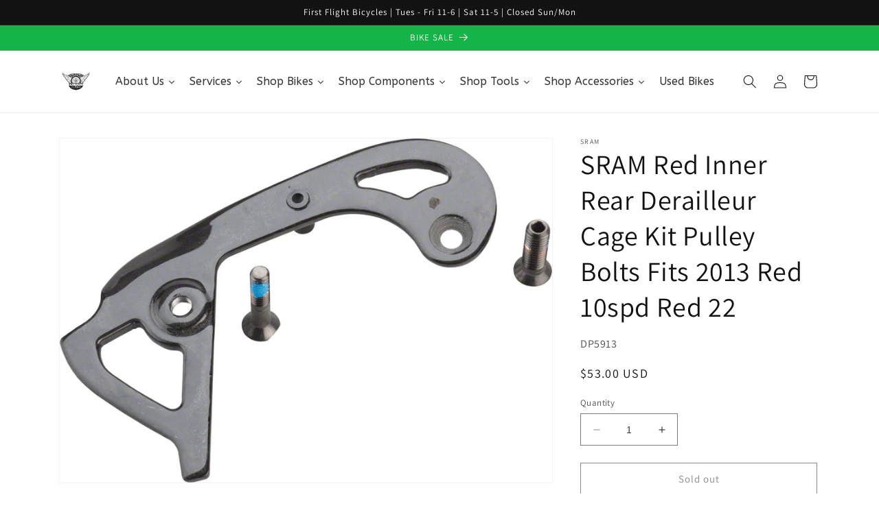

--- FILE ---
content_type: text/html; charset=utf-8
request_url: https://www.firstflightbikes.com/products/sram-red-inner-rear-derailleur-cage-kit-pulley-bolts-fits-2013-red-10spd-red-22
body_size: 37996
content:
<!doctype html>
<html class="no-js" lang="en">
  <head>
    <meta charset="utf-8">
    <meta http-equiv="X-UA-Compatible" content="IE=edge">
    <meta name="viewport" content="width=device-width,initial-scale=1">
    <meta name="theme-color" content="">
    <link rel="canonical" href="https://www.firstflightbikes.com/products/sram-red-inner-rear-derailleur-cage-kit-pulley-bolts-fits-2013-red-10spd-red-22">
    <link rel="preconnect" href="https://cdn.shopify.com" crossorigin><link rel="icon" type="image/png" href="//www.firstflightbikes.com/cdn/shop/files/FFBlogo20082_1_4148944b-b2af-4e0d-b5aa-bc08a6a762ed.jpg?crop=center&height=32&v=1685618853&width=32"><link rel="preconnect" href="https://fonts.shopifycdn.com" crossorigin><title>
      SRAM Red Inner Rear Derailleur Cage Kit Pulley Bolts Fits 2013 Red 10s
 &ndash; FirstFlightBikes</title>

    
      <meta name="description" content="SRAM Red Inner Rear Derailleur Cage Kit with Pulley Bolts Fits 2013 Red (10spd) and Red 22. SRAM rear derailleur cage assembly parts for rebuilding SRAM rear derailleurs.">
    

    

<meta property="og:site_name" content="FirstFlightBikes">
<meta property="og:url" content="https://www.firstflightbikes.com/products/sram-red-inner-rear-derailleur-cage-kit-pulley-bolts-fits-2013-red-10spd-red-22">
<meta property="og:title" content="SRAM Red Inner Rear Derailleur Cage Kit Pulley Bolts Fits 2013 Red 10s">
<meta property="og:type" content="product">
<meta property="og:description" content="SRAM Red Inner Rear Derailleur Cage Kit with Pulley Bolts Fits 2013 Red (10spd) and Red 22. SRAM rear derailleur cage assembly parts for rebuilding SRAM rear derailleurs."><meta property="og:image" content="http://www.firstflightbikes.com/cdn/shop/products/DP5913.jpg?v=1682186046">
  <meta property="og:image:secure_url" content="https://www.firstflightbikes.com/cdn/shop/products/DP5913.jpg?v=1682186046">
  <meta property="og:image:width" content="900">
  <meta property="og:image:height" content="630"><meta property="og:price:amount" content="53.00">
  <meta property="og:price:currency" content="USD"><meta name="twitter:card" content="summary_large_image">
<meta name="twitter:title" content="SRAM Red Inner Rear Derailleur Cage Kit Pulley Bolts Fits 2013 Red 10s">
<meta name="twitter:description" content="SRAM Red Inner Rear Derailleur Cage Kit with Pulley Bolts Fits 2013 Red (10spd) and Red 22. SRAM rear derailleur cage assembly parts for rebuilding SRAM rear derailleurs.">


    <script src="//www.firstflightbikes.com/cdn/shop/t/1/assets/constants.js?v=165488195745554878101677887007" defer="defer"></script>
    <script src="//www.firstflightbikes.com/cdn/shop/t/1/assets/pubsub.js?v=2921868252632587581677887047" defer="defer"></script>
    <script src="//www.firstflightbikes.com/cdn/shop/t/1/assets/global.js?v=85297797553816670871677887026" defer="defer"></script>
    <script>window.performance && window.performance.mark && window.performance.mark('shopify.content_for_header.start');</script><meta name="google-site-verification" content="8Lo6saEXrlxy1BHlSaLe2D9mztYx9GhM_a6Ogpmmb5I">
<meta name="facebook-domain-verification" content="iw4kzrbvphbd5p5ehefv8ibrao3ena">
<meta id="shopify-digital-wallet" name="shopify-digital-wallet" content="/72988197150/digital_wallets/dialog">
<meta name="shopify-checkout-api-token" content="ece2107f69daa39a62406b59f129e765">
<meta id="in-context-paypal-metadata" data-shop-id="72988197150" data-venmo-supported="false" data-environment="production" data-locale="en_US" data-paypal-v4="true" data-currency="USD">
<link rel="alternate" type="application/json+oembed" href="https://www.firstflightbikes.com/products/sram-red-inner-rear-derailleur-cage-kit-pulley-bolts-fits-2013-red-10spd-red-22.oembed">
<script async="async" src="/checkouts/internal/preloads.js?locale=en-US"></script>
<link rel="preconnect" href="https://shop.app" crossorigin="anonymous">
<script async="async" src="https://shop.app/checkouts/internal/preloads.js?locale=en-US&shop_id=72988197150" crossorigin="anonymous"></script>
<script id="apple-pay-shop-capabilities" type="application/json">{"shopId":72988197150,"countryCode":"US","currencyCode":"USD","merchantCapabilities":["supports3DS"],"merchantId":"gid:\/\/shopify\/Shop\/72988197150","merchantName":"FirstFlightBikes","requiredBillingContactFields":["postalAddress","email"],"requiredShippingContactFields":["postalAddress","email"],"shippingType":"shipping","supportedNetworks":["visa","masterCard","amex","discover","elo","jcb"],"total":{"type":"pending","label":"FirstFlightBikes","amount":"1.00"},"shopifyPaymentsEnabled":true,"supportsSubscriptions":true}</script>
<script id="shopify-features" type="application/json">{"accessToken":"ece2107f69daa39a62406b59f129e765","betas":["rich-media-storefront-analytics"],"domain":"www.firstflightbikes.com","predictiveSearch":true,"shopId":72988197150,"locale":"en"}</script>
<script>var Shopify = Shopify || {};
Shopify.shop = "firstflightbikes.myshopify.com";
Shopify.locale = "en";
Shopify.currency = {"active":"USD","rate":"1.0"};
Shopify.country = "US";
Shopify.theme = {"name":"Dawn","id":144665837854,"schema_name":"Dawn","schema_version":"8.0.0","theme_store_id":887,"role":"main"};
Shopify.theme.handle = "null";
Shopify.theme.style = {"id":null,"handle":null};
Shopify.cdnHost = "www.firstflightbikes.com/cdn";
Shopify.routes = Shopify.routes || {};
Shopify.routes.root = "/";</script>
<script type="module">!function(o){(o.Shopify=o.Shopify||{}).modules=!0}(window);</script>
<script>!function(o){function n(){var o=[];function n(){o.push(Array.prototype.slice.apply(arguments))}return n.q=o,n}var t=o.Shopify=o.Shopify||{};t.loadFeatures=n(),t.autoloadFeatures=n()}(window);</script>
<script>
  window.ShopifyPay = window.ShopifyPay || {};
  window.ShopifyPay.apiHost = "shop.app\/pay";
  window.ShopifyPay.redirectState = null;
</script>
<script id="shop-js-analytics" type="application/json">{"pageType":"product"}</script>
<script defer="defer" async type="module" src="//www.firstflightbikes.com/cdn/shopifycloud/shop-js/modules/v2/client.init-shop-cart-sync_WVOgQShq.en.esm.js"></script>
<script defer="defer" async type="module" src="//www.firstflightbikes.com/cdn/shopifycloud/shop-js/modules/v2/chunk.common_C_13GLB1.esm.js"></script>
<script defer="defer" async type="module" src="//www.firstflightbikes.com/cdn/shopifycloud/shop-js/modules/v2/chunk.modal_CLfMGd0m.esm.js"></script>
<script type="module">
  await import("//www.firstflightbikes.com/cdn/shopifycloud/shop-js/modules/v2/client.init-shop-cart-sync_WVOgQShq.en.esm.js");
await import("//www.firstflightbikes.com/cdn/shopifycloud/shop-js/modules/v2/chunk.common_C_13GLB1.esm.js");
await import("//www.firstflightbikes.com/cdn/shopifycloud/shop-js/modules/v2/chunk.modal_CLfMGd0m.esm.js");

  window.Shopify.SignInWithShop?.initShopCartSync?.({"fedCMEnabled":true,"windoidEnabled":true});

</script>
<script>
  window.Shopify = window.Shopify || {};
  if (!window.Shopify.featureAssets) window.Shopify.featureAssets = {};
  window.Shopify.featureAssets['shop-js'] = {"shop-cart-sync":["modules/v2/client.shop-cart-sync_DuR37GeY.en.esm.js","modules/v2/chunk.common_C_13GLB1.esm.js","modules/v2/chunk.modal_CLfMGd0m.esm.js"],"init-fed-cm":["modules/v2/client.init-fed-cm_BucUoe6W.en.esm.js","modules/v2/chunk.common_C_13GLB1.esm.js","modules/v2/chunk.modal_CLfMGd0m.esm.js"],"shop-toast-manager":["modules/v2/client.shop-toast-manager_B0JfrpKj.en.esm.js","modules/v2/chunk.common_C_13GLB1.esm.js","modules/v2/chunk.modal_CLfMGd0m.esm.js"],"init-shop-cart-sync":["modules/v2/client.init-shop-cart-sync_WVOgQShq.en.esm.js","modules/v2/chunk.common_C_13GLB1.esm.js","modules/v2/chunk.modal_CLfMGd0m.esm.js"],"shop-button":["modules/v2/client.shop-button_B_U3bv27.en.esm.js","modules/v2/chunk.common_C_13GLB1.esm.js","modules/v2/chunk.modal_CLfMGd0m.esm.js"],"init-windoid":["modules/v2/client.init-windoid_DuP9q_di.en.esm.js","modules/v2/chunk.common_C_13GLB1.esm.js","modules/v2/chunk.modal_CLfMGd0m.esm.js"],"shop-cash-offers":["modules/v2/client.shop-cash-offers_BmULhtno.en.esm.js","modules/v2/chunk.common_C_13GLB1.esm.js","modules/v2/chunk.modal_CLfMGd0m.esm.js"],"pay-button":["modules/v2/client.pay-button_CrPSEbOK.en.esm.js","modules/v2/chunk.common_C_13GLB1.esm.js","modules/v2/chunk.modal_CLfMGd0m.esm.js"],"init-customer-accounts":["modules/v2/client.init-customer-accounts_jNk9cPYQ.en.esm.js","modules/v2/client.shop-login-button_DJ5ldayH.en.esm.js","modules/v2/chunk.common_C_13GLB1.esm.js","modules/v2/chunk.modal_CLfMGd0m.esm.js"],"avatar":["modules/v2/client.avatar_BTnouDA3.en.esm.js"],"checkout-modal":["modules/v2/client.checkout-modal_pBPyh9w8.en.esm.js","modules/v2/chunk.common_C_13GLB1.esm.js","modules/v2/chunk.modal_CLfMGd0m.esm.js"],"init-shop-for-new-customer-accounts":["modules/v2/client.init-shop-for-new-customer-accounts_BUoCy7a5.en.esm.js","modules/v2/client.shop-login-button_DJ5ldayH.en.esm.js","modules/v2/chunk.common_C_13GLB1.esm.js","modules/v2/chunk.modal_CLfMGd0m.esm.js"],"init-customer-accounts-sign-up":["modules/v2/client.init-customer-accounts-sign-up_CnczCz9H.en.esm.js","modules/v2/client.shop-login-button_DJ5ldayH.en.esm.js","modules/v2/chunk.common_C_13GLB1.esm.js","modules/v2/chunk.modal_CLfMGd0m.esm.js"],"init-shop-email-lookup-coordinator":["modules/v2/client.init-shop-email-lookup-coordinator_CzjY5t9o.en.esm.js","modules/v2/chunk.common_C_13GLB1.esm.js","modules/v2/chunk.modal_CLfMGd0m.esm.js"],"shop-follow-button":["modules/v2/client.shop-follow-button_CsYC63q7.en.esm.js","modules/v2/chunk.common_C_13GLB1.esm.js","modules/v2/chunk.modal_CLfMGd0m.esm.js"],"shop-login-button":["modules/v2/client.shop-login-button_DJ5ldayH.en.esm.js","modules/v2/chunk.common_C_13GLB1.esm.js","modules/v2/chunk.modal_CLfMGd0m.esm.js"],"shop-login":["modules/v2/client.shop-login_B9ccPdmx.en.esm.js","modules/v2/chunk.common_C_13GLB1.esm.js","modules/v2/chunk.modal_CLfMGd0m.esm.js"],"lead-capture":["modules/v2/client.lead-capture_D0K_KgYb.en.esm.js","modules/v2/chunk.common_C_13GLB1.esm.js","modules/v2/chunk.modal_CLfMGd0m.esm.js"],"payment-terms":["modules/v2/client.payment-terms_BWmiNN46.en.esm.js","modules/v2/chunk.common_C_13GLB1.esm.js","modules/v2/chunk.modal_CLfMGd0m.esm.js"]};
</script>
<script>(function() {
  var isLoaded = false;
  function asyncLoad() {
    if (isLoaded) return;
    isLoaded = true;
    var urls = ["https:\/\/chimpstatic.com\/mcjs-connected\/js\/users\/4b1f90567ec6d002adfddc921\/976090a1d57b5f8c1a52fc015.js?shop=firstflightbikes.myshopify.com","https:\/\/na.shgcdn3.com\/pixel-collector.js?shop=firstflightbikes.myshopify.com"];
    for (var i = 0; i < urls.length; i++) {
      var s = document.createElement('script');
      s.type = 'text/javascript';
      s.async = true;
      s.src = urls[i];
      var x = document.getElementsByTagName('script')[0];
      x.parentNode.insertBefore(s, x);
    }
  };
  if(window.attachEvent) {
    window.attachEvent('onload', asyncLoad);
  } else {
    window.addEventListener('load', asyncLoad, false);
  }
})();</script>
<script id="__st">var __st={"a":72988197150,"offset":-18000,"reqid":"cd6c368c-b70c-46fc-a3b1-3bb9b241bc0d-1769694864","pageurl":"www.firstflightbikes.com\/products\/sram-red-inner-rear-derailleur-cage-kit-pulley-bolts-fits-2013-red-10spd-red-22","u":"92c037927496","p":"product","rtyp":"product","rid":8272235036958};</script>
<script>window.ShopifyPaypalV4VisibilityTracking = true;</script>
<script id="captcha-bootstrap">!function(){'use strict';const t='contact',e='account',n='new_comment',o=[[t,t],['blogs',n],['comments',n],[t,'customer']],c=[[e,'customer_login'],[e,'guest_login'],[e,'recover_customer_password'],[e,'create_customer']],r=t=>t.map((([t,e])=>`form[action*='/${t}']:not([data-nocaptcha='true']) input[name='form_type'][value='${e}']`)).join(','),a=t=>()=>t?[...document.querySelectorAll(t)].map((t=>t.form)):[];function s(){const t=[...o],e=r(t);return a(e)}const i='password',u='form_key',d=['recaptcha-v3-token','g-recaptcha-response','h-captcha-response',i],f=()=>{try{return window.sessionStorage}catch{return}},m='__shopify_v',_=t=>t.elements[u];function p(t,e,n=!1){try{const o=window.sessionStorage,c=JSON.parse(o.getItem(e)),{data:r}=function(t){const{data:e,action:n}=t;return t[m]||n?{data:e,action:n}:{data:t,action:n}}(c);for(const[e,n]of Object.entries(r))t.elements[e]&&(t.elements[e].value=n);n&&o.removeItem(e)}catch(o){console.error('form repopulation failed',{error:o})}}const l='form_type',E='cptcha';function T(t){t.dataset[E]=!0}const w=window,h=w.document,L='Shopify',v='ce_forms',y='captcha';let A=!1;((t,e)=>{const n=(g='f06e6c50-85a8-45c8-87d0-21a2b65856fe',I='https://cdn.shopify.com/shopifycloud/storefront-forms-hcaptcha/ce_storefront_forms_captcha_hcaptcha.v1.5.2.iife.js',D={infoText:'Protected by hCaptcha',privacyText:'Privacy',termsText:'Terms'},(t,e,n)=>{const o=w[L][v],c=o.bindForm;if(c)return c(t,g,e,D).then(n);var r;o.q.push([[t,g,e,D],n]),r=I,A||(h.body.append(Object.assign(h.createElement('script'),{id:'captcha-provider',async:!0,src:r})),A=!0)});var g,I,D;w[L]=w[L]||{},w[L][v]=w[L][v]||{},w[L][v].q=[],w[L][y]=w[L][y]||{},w[L][y].protect=function(t,e){n(t,void 0,e),T(t)},Object.freeze(w[L][y]),function(t,e,n,w,h,L){const[v,y,A,g]=function(t,e,n){const i=e?o:[],u=t?c:[],d=[...i,...u],f=r(d),m=r(i),_=r(d.filter((([t,e])=>n.includes(e))));return[a(f),a(m),a(_),s()]}(w,h,L),I=t=>{const e=t.target;return e instanceof HTMLFormElement?e:e&&e.form},D=t=>v().includes(t);t.addEventListener('submit',(t=>{const e=I(t);if(!e)return;const n=D(e)&&!e.dataset.hcaptchaBound&&!e.dataset.recaptchaBound,o=_(e),c=g().includes(e)&&(!o||!o.value);(n||c)&&t.preventDefault(),c&&!n&&(function(t){try{if(!f())return;!function(t){const e=f();if(!e)return;const n=_(t);if(!n)return;const o=n.value;o&&e.removeItem(o)}(t);const e=Array.from(Array(32),(()=>Math.random().toString(36)[2])).join('');!function(t,e){_(t)||t.append(Object.assign(document.createElement('input'),{type:'hidden',name:u})),t.elements[u].value=e}(t,e),function(t,e){const n=f();if(!n)return;const o=[...t.querySelectorAll(`input[type='${i}']`)].map((({name:t})=>t)),c=[...d,...o],r={};for(const[a,s]of new FormData(t).entries())c.includes(a)||(r[a]=s);n.setItem(e,JSON.stringify({[m]:1,action:t.action,data:r}))}(t,e)}catch(e){console.error('failed to persist form',e)}}(e),e.submit())}));const S=(t,e)=>{t&&!t.dataset[E]&&(n(t,e.some((e=>e===t))),T(t))};for(const o of['focusin','change'])t.addEventListener(o,(t=>{const e=I(t);D(e)&&S(e,y())}));const B=e.get('form_key'),M=e.get(l),P=B&&M;t.addEventListener('DOMContentLoaded',(()=>{const t=y();if(P)for(const e of t)e.elements[l].value===M&&p(e,B);[...new Set([...A(),...v().filter((t=>'true'===t.dataset.shopifyCaptcha))])].forEach((e=>S(e,t)))}))}(h,new URLSearchParams(w.location.search),n,t,e,['guest_login'])})(!0,!0)}();</script>
<script integrity="sha256-4kQ18oKyAcykRKYeNunJcIwy7WH5gtpwJnB7kiuLZ1E=" data-source-attribution="shopify.loadfeatures" defer="defer" src="//www.firstflightbikes.com/cdn/shopifycloud/storefront/assets/storefront/load_feature-a0a9edcb.js" crossorigin="anonymous"></script>
<script crossorigin="anonymous" defer="defer" src="//www.firstflightbikes.com/cdn/shopifycloud/storefront/assets/shopify_pay/storefront-65b4c6d7.js?v=20250812"></script>
<script data-source-attribution="shopify.dynamic_checkout.dynamic.init">var Shopify=Shopify||{};Shopify.PaymentButton=Shopify.PaymentButton||{isStorefrontPortableWallets:!0,init:function(){window.Shopify.PaymentButton.init=function(){};var t=document.createElement("script");t.src="https://www.firstflightbikes.com/cdn/shopifycloud/portable-wallets/latest/portable-wallets.en.js",t.type="module",document.head.appendChild(t)}};
</script>
<script data-source-attribution="shopify.dynamic_checkout.buyer_consent">
  function portableWalletsHideBuyerConsent(e){var t=document.getElementById("shopify-buyer-consent"),n=document.getElementById("shopify-subscription-policy-button");t&&n&&(t.classList.add("hidden"),t.setAttribute("aria-hidden","true"),n.removeEventListener("click",e))}function portableWalletsShowBuyerConsent(e){var t=document.getElementById("shopify-buyer-consent"),n=document.getElementById("shopify-subscription-policy-button");t&&n&&(t.classList.remove("hidden"),t.removeAttribute("aria-hidden"),n.addEventListener("click",e))}window.Shopify?.PaymentButton&&(window.Shopify.PaymentButton.hideBuyerConsent=portableWalletsHideBuyerConsent,window.Shopify.PaymentButton.showBuyerConsent=portableWalletsShowBuyerConsent);
</script>
<script>
  function portableWalletsCleanup(e){e&&e.src&&console.error("Failed to load portable wallets script "+e.src);var t=document.querySelectorAll("shopify-accelerated-checkout .shopify-payment-button__skeleton, shopify-accelerated-checkout-cart .wallet-cart-button__skeleton"),e=document.getElementById("shopify-buyer-consent");for(let e=0;e<t.length;e++)t[e].remove();e&&e.remove()}function portableWalletsNotLoadedAsModule(e){e instanceof ErrorEvent&&"string"==typeof e.message&&e.message.includes("import.meta")&&"string"==typeof e.filename&&e.filename.includes("portable-wallets")&&(window.removeEventListener("error",portableWalletsNotLoadedAsModule),window.Shopify.PaymentButton.failedToLoad=e,"loading"===document.readyState?document.addEventListener("DOMContentLoaded",window.Shopify.PaymentButton.init):window.Shopify.PaymentButton.init())}window.addEventListener("error",portableWalletsNotLoadedAsModule);
</script>

<script type="module" src="https://www.firstflightbikes.com/cdn/shopifycloud/portable-wallets/latest/portable-wallets.en.js" onError="portableWalletsCleanup(this)" crossorigin="anonymous"></script>
<script nomodule>
  document.addEventListener("DOMContentLoaded", portableWalletsCleanup);
</script>

<link id="shopify-accelerated-checkout-styles" rel="stylesheet" media="screen" href="https://www.firstflightbikes.com/cdn/shopifycloud/portable-wallets/latest/accelerated-checkout-backwards-compat.css" crossorigin="anonymous">
<style id="shopify-accelerated-checkout-cart">
        #shopify-buyer-consent {
  margin-top: 1em;
  display: inline-block;
  width: 100%;
}

#shopify-buyer-consent.hidden {
  display: none;
}

#shopify-subscription-policy-button {
  background: none;
  border: none;
  padding: 0;
  text-decoration: underline;
  font-size: inherit;
  cursor: pointer;
}

#shopify-subscription-policy-button::before {
  box-shadow: none;
}

      </style>
<script id="sections-script" data-sections="header,footer" defer="defer" src="//www.firstflightbikes.com/cdn/shop/t/1/compiled_assets/scripts.js?v=540"></script>
<script>window.performance && window.performance.mark && window.performance.mark('shopify.content_for_header.end');</script>


    <style data-shopify>
      @font-face {
  font-family: Assistant;
  font-weight: 400;
  font-style: normal;
  font-display: swap;
  src: url("//www.firstflightbikes.com/cdn/fonts/assistant/assistant_n4.9120912a469cad1cc292572851508ca49d12e768.woff2") format("woff2"),
       url("//www.firstflightbikes.com/cdn/fonts/assistant/assistant_n4.6e9875ce64e0fefcd3f4446b7ec9036b3ddd2985.woff") format("woff");
}

      @font-face {
  font-family: Assistant;
  font-weight: 700;
  font-style: normal;
  font-display: swap;
  src: url("//www.firstflightbikes.com/cdn/fonts/assistant/assistant_n7.bf44452348ec8b8efa3aa3068825305886b1c83c.woff2") format("woff2"),
       url("//www.firstflightbikes.com/cdn/fonts/assistant/assistant_n7.0c887fee83f6b3bda822f1150b912c72da0f7b64.woff") format("woff");
}

      
      
      @font-face {
  font-family: Assistant;
  font-weight: 400;
  font-style: normal;
  font-display: swap;
  src: url("//www.firstflightbikes.com/cdn/fonts/assistant/assistant_n4.9120912a469cad1cc292572851508ca49d12e768.woff2") format("woff2"),
       url("//www.firstflightbikes.com/cdn/fonts/assistant/assistant_n4.6e9875ce64e0fefcd3f4446b7ec9036b3ddd2985.woff") format("woff");
}


      :root {
        --font-body-family: Assistant, sans-serif;
        --font-body-style: normal;
        --font-body-weight: 400;
        --font-body-weight-bold: 700;

        --font-heading-family: Assistant, sans-serif;
        --font-heading-style: normal;
        --font-heading-weight: 400;

        --font-body-scale: 1.0;
        --font-heading-scale: 1.0;

        --color-base-text: 18, 18, 18;
        --color-shadow: 18, 18, 18;
        --color-base-background-1: 255, 255, 255;
        --color-base-background-2: 255, 255, 255;
        --color-base-solid-button-labels: 255, 255, 255;
        --color-base-outline-button-labels: 18, 18, 18;
        --color-base-accent-1: 18, 18, 18;
        --color-base-accent-2: 19, 180, 72;
        --payment-terms-background-color: #ffffff;

        --gradient-base-background-1: #ffffff;
        --gradient-base-background-2: #ffffff;
        --gradient-base-accent-1: #121212;
        --gradient-base-accent-2: #13b448;

        --media-padding: px;
        --media-border-opacity: 0.05;
        --media-border-width: 1px;
        --media-radius: 0px;
        --media-shadow-opacity: 0.0;
        --media-shadow-horizontal-offset: 0px;
        --media-shadow-vertical-offset: 4px;
        --media-shadow-blur-radius: 5px;
        --media-shadow-visible: 0;

        --page-width: 120rem;
        --page-width-margin: 0rem;

        --product-card-image-padding: 0.0rem;
        --product-card-corner-radius: 0.0rem;
        --product-card-text-alignment: left;
        --product-card-border-width: 0.0rem;
        --product-card-border-opacity: 0.1;
        --product-card-shadow-opacity: 0.0;
        --product-card-shadow-visible: 0;
        --product-card-shadow-horizontal-offset: 0.0rem;
        --product-card-shadow-vertical-offset: 0.4rem;
        --product-card-shadow-blur-radius: 0.5rem;

        --collection-card-image-padding: 0.0rem;
        --collection-card-corner-radius: 0.0rem;
        --collection-card-text-alignment: left;
        --collection-card-border-width: 0.0rem;
        --collection-card-border-opacity: 0.1;
        --collection-card-shadow-opacity: 0.0;
        --collection-card-shadow-visible: 0;
        --collection-card-shadow-horizontal-offset: 0.0rem;
        --collection-card-shadow-vertical-offset: 0.4rem;
        --collection-card-shadow-blur-radius: 0.5rem;

        --blog-card-image-padding: 0.0rem;
        --blog-card-corner-radius: 0.0rem;
        --blog-card-text-alignment: left;
        --blog-card-border-width: 0.0rem;
        --blog-card-border-opacity: 0.1;
        --blog-card-shadow-opacity: 0.0;
        --blog-card-shadow-visible: 0;
        --blog-card-shadow-horizontal-offset: 0.0rem;
        --blog-card-shadow-vertical-offset: 0.4rem;
        --blog-card-shadow-blur-radius: 0.5rem;

        --badge-corner-radius: 4.0rem;

        --popup-border-width: 1px;
        --popup-border-opacity: 0.1;
        --popup-corner-radius: 0px;
        --popup-shadow-opacity: 0.0;
        --popup-shadow-horizontal-offset: 0px;
        --popup-shadow-vertical-offset: 4px;
        --popup-shadow-blur-radius: 5px;

        --drawer-border-width: 1px;
        --drawer-border-opacity: 0.1;
        --drawer-shadow-opacity: 0.0;
        --drawer-shadow-horizontal-offset: 0px;
        --drawer-shadow-vertical-offset: 4px;
        --drawer-shadow-blur-radius: 5px;

        --spacing-sections-desktop: 0px;
        --spacing-sections-mobile: 0px;

        --grid-desktop-vertical-spacing: 8px;
        --grid-desktop-horizontal-spacing: 8px;
        --grid-mobile-vertical-spacing: 4px;
        --grid-mobile-horizontal-spacing: 4px;

        --text-boxes-border-opacity: 0.1;
        --text-boxes-border-width: 0px;
        --text-boxes-radius: 0px;
        --text-boxes-shadow-opacity: 0.0;
        --text-boxes-shadow-visible: 0;
        --text-boxes-shadow-horizontal-offset: 0px;
        --text-boxes-shadow-vertical-offset: 4px;
        --text-boxes-shadow-blur-radius: 5px;

        --buttons-radius: 0px;
        --buttons-radius-outset: 0px;
        --buttons-border-width: 1px;
        --buttons-border-opacity: 1.0;
        --buttons-shadow-opacity: 0.0;
        --buttons-shadow-visible: 0;
        --buttons-shadow-horizontal-offset: 0px;
        --buttons-shadow-vertical-offset: 4px;
        --buttons-shadow-blur-radius: 5px;
        --buttons-border-offset: 0px;

        --inputs-radius: 0px;
        --inputs-border-width: 1px;
        --inputs-border-opacity: 0.55;
        --inputs-shadow-opacity: 0.0;
        --inputs-shadow-horizontal-offset: 0px;
        --inputs-margin-offset: 0px;
        --inputs-shadow-vertical-offset: 4px;
        --inputs-shadow-blur-radius: 5px;
        --inputs-radius-outset: 0px;

        --variant-pills-radius: 40px;
        --variant-pills-border-width: 1px;
        --variant-pills-border-opacity: 0.55;
        --variant-pills-shadow-opacity: 0.0;
        --variant-pills-shadow-horizontal-offset: 0px;
        --variant-pills-shadow-vertical-offset: 4px;
        --variant-pills-shadow-blur-radius: 5px;
      }

      *,
      *::before,
      *::after {
        box-sizing: inherit;
      }

      html {
        box-sizing: border-box;
        font-size: calc(var(--font-body-scale) * 62.5%);
        height: 100%;
      }

      body {
        display: grid;
        grid-template-rows: auto auto 1fr auto;
        grid-template-columns: 100%;
        min-height: 100%;
        margin: 0;
        font-size: 1.5rem;
        letter-spacing: 0.06rem;
        line-height: calc(1 + 0.8 / var(--font-body-scale));
        font-family: var(--font-body-family);
        font-style: var(--font-body-style);
        font-weight: var(--font-body-weight);
      }

      @media screen and (min-width: 750px) {
        body {
          font-size: 1.6rem;
        }
      }
    </style>

    <link href="//www.firstflightbikes.com/cdn/shop/t/1/assets/base.css?v=169074661946073350741685271752" rel="stylesheet" type="text/css" media="all" />
<link rel="preload" as="font" href="//www.firstflightbikes.com/cdn/fonts/assistant/assistant_n4.9120912a469cad1cc292572851508ca49d12e768.woff2" type="font/woff2" crossorigin><link rel="preload" as="font" href="//www.firstflightbikes.com/cdn/fonts/assistant/assistant_n4.9120912a469cad1cc292572851508ca49d12e768.woff2" type="font/woff2" crossorigin><link rel="stylesheet" href="//www.firstflightbikes.com/cdn/shop/t/1/assets/component-predictive-search.css?v=85913294783299393391677887021" media="print" onload="this.media='all'"><script>document.documentElement.className = document.documentElement.className.replace('no-js', 'js');
    if (Shopify.designMode) {
      document.documentElement.classList.add('shopify-design-mode');
    }
    </script>
  
  





  

<script type="text/javascript">
  
    window.SHG_CUSTOMER = null;
  
</script>










<link href="https://monorail-edge.shopifysvc.com" rel="dns-prefetch">
<script>(function(){if ("sendBeacon" in navigator && "performance" in window) {try {var session_token_from_headers = performance.getEntriesByType('navigation')[0].serverTiming.find(x => x.name == '_s').description;} catch {var session_token_from_headers = undefined;}var session_cookie_matches = document.cookie.match(/_shopify_s=([^;]*)/);var session_token_from_cookie = session_cookie_matches && session_cookie_matches.length === 2 ? session_cookie_matches[1] : "";var session_token = session_token_from_headers || session_token_from_cookie || "";function handle_abandonment_event(e) {var entries = performance.getEntries().filter(function(entry) {return /monorail-edge.shopifysvc.com/.test(entry.name);});if (!window.abandonment_tracked && entries.length === 0) {window.abandonment_tracked = true;var currentMs = Date.now();var navigation_start = performance.timing.navigationStart;var payload = {shop_id: 72988197150,url: window.location.href,navigation_start,duration: currentMs - navigation_start,session_token,page_type: "product"};window.navigator.sendBeacon("https://monorail-edge.shopifysvc.com/v1/produce", JSON.stringify({schema_id: "online_store_buyer_site_abandonment/1.1",payload: payload,metadata: {event_created_at_ms: currentMs,event_sent_at_ms: currentMs}}));}}window.addEventListener('pagehide', handle_abandonment_event);}}());</script>
<script id="web-pixels-manager-setup">(function e(e,d,r,n,o){if(void 0===o&&(o={}),!Boolean(null===(a=null===(i=window.Shopify)||void 0===i?void 0:i.analytics)||void 0===a?void 0:a.replayQueue)){var i,a;window.Shopify=window.Shopify||{};var t=window.Shopify;t.analytics=t.analytics||{};var s=t.analytics;s.replayQueue=[],s.publish=function(e,d,r){return s.replayQueue.push([e,d,r]),!0};try{self.performance.mark("wpm:start")}catch(e){}var l=function(){var e={modern:/Edge?\/(1{2}[4-9]|1[2-9]\d|[2-9]\d{2}|\d{4,})\.\d+(\.\d+|)|Firefox\/(1{2}[4-9]|1[2-9]\d|[2-9]\d{2}|\d{4,})\.\d+(\.\d+|)|Chrom(ium|e)\/(9{2}|\d{3,})\.\d+(\.\d+|)|(Maci|X1{2}).+ Version\/(15\.\d+|(1[6-9]|[2-9]\d|\d{3,})\.\d+)([,.]\d+|)( \(\w+\)|)( Mobile\/\w+|) Safari\/|Chrome.+OPR\/(9{2}|\d{3,})\.\d+\.\d+|(CPU[ +]OS|iPhone[ +]OS|CPU[ +]iPhone|CPU IPhone OS|CPU iPad OS)[ +]+(15[._]\d+|(1[6-9]|[2-9]\d|\d{3,})[._]\d+)([._]\d+|)|Android:?[ /-](13[3-9]|1[4-9]\d|[2-9]\d{2}|\d{4,})(\.\d+|)(\.\d+|)|Android.+Firefox\/(13[5-9]|1[4-9]\d|[2-9]\d{2}|\d{4,})\.\d+(\.\d+|)|Android.+Chrom(ium|e)\/(13[3-9]|1[4-9]\d|[2-9]\d{2}|\d{4,})\.\d+(\.\d+|)|SamsungBrowser\/([2-9]\d|\d{3,})\.\d+/,legacy:/Edge?\/(1[6-9]|[2-9]\d|\d{3,})\.\d+(\.\d+|)|Firefox\/(5[4-9]|[6-9]\d|\d{3,})\.\d+(\.\d+|)|Chrom(ium|e)\/(5[1-9]|[6-9]\d|\d{3,})\.\d+(\.\d+|)([\d.]+$|.*Safari\/(?![\d.]+ Edge\/[\d.]+$))|(Maci|X1{2}).+ Version\/(10\.\d+|(1[1-9]|[2-9]\d|\d{3,})\.\d+)([,.]\d+|)( \(\w+\)|)( Mobile\/\w+|) Safari\/|Chrome.+OPR\/(3[89]|[4-9]\d|\d{3,})\.\d+\.\d+|(CPU[ +]OS|iPhone[ +]OS|CPU[ +]iPhone|CPU IPhone OS|CPU iPad OS)[ +]+(10[._]\d+|(1[1-9]|[2-9]\d|\d{3,})[._]\d+)([._]\d+|)|Android:?[ /-](13[3-9]|1[4-9]\d|[2-9]\d{2}|\d{4,})(\.\d+|)(\.\d+|)|Mobile Safari.+OPR\/([89]\d|\d{3,})\.\d+\.\d+|Android.+Firefox\/(13[5-9]|1[4-9]\d|[2-9]\d{2}|\d{4,})\.\d+(\.\d+|)|Android.+Chrom(ium|e)\/(13[3-9]|1[4-9]\d|[2-9]\d{2}|\d{4,})\.\d+(\.\d+|)|Android.+(UC? ?Browser|UCWEB|U3)[ /]?(15\.([5-9]|\d{2,})|(1[6-9]|[2-9]\d|\d{3,})\.\d+)\.\d+|SamsungBrowser\/(5\.\d+|([6-9]|\d{2,})\.\d+)|Android.+MQ{2}Browser\/(14(\.(9|\d{2,})|)|(1[5-9]|[2-9]\d|\d{3,})(\.\d+|))(\.\d+|)|K[Aa][Ii]OS\/(3\.\d+|([4-9]|\d{2,})\.\d+)(\.\d+|)/},d=e.modern,r=e.legacy,n=navigator.userAgent;return n.match(d)?"modern":n.match(r)?"legacy":"unknown"}(),u="modern"===l?"modern":"legacy",c=(null!=n?n:{modern:"",legacy:""})[u],f=function(e){return[e.baseUrl,"/wpm","/b",e.hashVersion,"modern"===e.buildTarget?"m":"l",".js"].join("")}({baseUrl:d,hashVersion:r,buildTarget:u}),m=function(e){var d=e.version,r=e.bundleTarget,n=e.surface,o=e.pageUrl,i=e.monorailEndpoint;return{emit:function(e){var a=e.status,t=e.errorMsg,s=(new Date).getTime(),l=JSON.stringify({metadata:{event_sent_at_ms:s},events:[{schema_id:"web_pixels_manager_load/3.1",payload:{version:d,bundle_target:r,page_url:o,status:a,surface:n,error_msg:t},metadata:{event_created_at_ms:s}}]});if(!i)return console&&console.warn&&console.warn("[Web Pixels Manager] No Monorail endpoint provided, skipping logging."),!1;try{return self.navigator.sendBeacon.bind(self.navigator)(i,l)}catch(e){}var u=new XMLHttpRequest;try{return u.open("POST",i,!0),u.setRequestHeader("Content-Type","text/plain"),u.send(l),!0}catch(e){return console&&console.warn&&console.warn("[Web Pixels Manager] Got an unhandled error while logging to Monorail."),!1}}}}({version:r,bundleTarget:l,surface:e.surface,pageUrl:self.location.href,monorailEndpoint:e.monorailEndpoint});try{o.browserTarget=l,function(e){var d=e.src,r=e.async,n=void 0===r||r,o=e.onload,i=e.onerror,a=e.sri,t=e.scriptDataAttributes,s=void 0===t?{}:t,l=document.createElement("script"),u=document.querySelector("head"),c=document.querySelector("body");if(l.async=n,l.src=d,a&&(l.integrity=a,l.crossOrigin="anonymous"),s)for(var f in s)if(Object.prototype.hasOwnProperty.call(s,f))try{l.dataset[f]=s[f]}catch(e){}if(o&&l.addEventListener("load",o),i&&l.addEventListener("error",i),u)u.appendChild(l);else{if(!c)throw new Error("Did not find a head or body element to append the script");c.appendChild(l)}}({src:f,async:!0,onload:function(){if(!function(){var e,d;return Boolean(null===(d=null===(e=window.Shopify)||void 0===e?void 0:e.analytics)||void 0===d?void 0:d.initialized)}()){var d=window.webPixelsManager.init(e)||void 0;if(d){var r=window.Shopify.analytics;r.replayQueue.forEach((function(e){var r=e[0],n=e[1],o=e[2];d.publishCustomEvent(r,n,o)})),r.replayQueue=[],r.publish=d.publishCustomEvent,r.visitor=d.visitor,r.initialized=!0}}},onerror:function(){return m.emit({status:"failed",errorMsg:"".concat(f," has failed to load")})},sri:function(e){var d=/^sha384-[A-Za-z0-9+/=]+$/;return"string"==typeof e&&d.test(e)}(c)?c:"",scriptDataAttributes:o}),m.emit({status:"loading"})}catch(e){m.emit({status:"failed",errorMsg:(null==e?void 0:e.message)||"Unknown error"})}}})({shopId: 72988197150,storefrontBaseUrl: "https://www.firstflightbikes.com",extensionsBaseUrl: "https://extensions.shopifycdn.com/cdn/shopifycloud/web-pixels-manager",monorailEndpoint: "https://monorail-edge.shopifysvc.com/unstable/produce_batch",surface: "storefront-renderer",enabledBetaFlags: ["2dca8a86"],webPixelsConfigList: [{"id":"1623032094","configuration":"{\"site_id\":\"70ecff13-4957-4ae3-b3e8-24ede655b021\",\"analytics_endpoint\":\"https:\\\/\\\/na.shgcdn3.com\"}","eventPayloadVersion":"v1","runtimeContext":"STRICT","scriptVersion":"695709fc3f146fa50a25299517a954f2","type":"APP","apiClientId":1158168,"privacyPurposes":["ANALYTICS","MARKETING","SALE_OF_DATA"],"dataSharingAdjustments":{"protectedCustomerApprovalScopes":["read_customer_personal_data"]}},{"id":"689537310","configuration":"{\"config\":\"{\\\"pixel_id\\\":\\\"G-8XJ20J99FN\\\",\\\"target_country\\\":\\\"US\\\",\\\"gtag_events\\\":[{\\\"type\\\":\\\"begin_checkout\\\",\\\"action_label\\\":\\\"G-8XJ20J99FN\\\"},{\\\"type\\\":\\\"search\\\",\\\"action_label\\\":\\\"G-8XJ20J99FN\\\"},{\\\"type\\\":\\\"view_item\\\",\\\"action_label\\\":[\\\"G-8XJ20J99FN\\\",\\\"MC-T6E9TH2GDP\\\"]},{\\\"type\\\":\\\"purchase\\\",\\\"action_label\\\":[\\\"G-8XJ20J99FN\\\",\\\"MC-T6E9TH2GDP\\\"]},{\\\"type\\\":\\\"page_view\\\",\\\"action_label\\\":[\\\"G-8XJ20J99FN\\\",\\\"MC-T6E9TH2GDP\\\"]},{\\\"type\\\":\\\"add_payment_info\\\",\\\"action_label\\\":\\\"G-8XJ20J99FN\\\"},{\\\"type\\\":\\\"add_to_cart\\\",\\\"action_label\\\":\\\"G-8XJ20J99FN\\\"}],\\\"enable_monitoring_mode\\\":false}\"}","eventPayloadVersion":"v1","runtimeContext":"OPEN","scriptVersion":"b2a88bafab3e21179ed38636efcd8a93","type":"APP","apiClientId":1780363,"privacyPurposes":[],"dataSharingAdjustments":{"protectedCustomerApprovalScopes":["read_customer_address","read_customer_email","read_customer_name","read_customer_personal_data","read_customer_phone"]}},{"id":"shopify-app-pixel","configuration":"{}","eventPayloadVersion":"v1","runtimeContext":"STRICT","scriptVersion":"0450","apiClientId":"shopify-pixel","type":"APP","privacyPurposes":["ANALYTICS","MARKETING"]},{"id":"shopify-custom-pixel","eventPayloadVersion":"v1","runtimeContext":"LAX","scriptVersion":"0450","apiClientId":"shopify-pixel","type":"CUSTOM","privacyPurposes":["ANALYTICS","MARKETING"]}],isMerchantRequest: false,initData: {"shop":{"name":"FirstFlightBikes","paymentSettings":{"currencyCode":"USD"},"myshopifyDomain":"firstflightbikes.myshopify.com","countryCode":"US","storefrontUrl":"https:\/\/www.firstflightbikes.com"},"customer":null,"cart":null,"checkout":null,"productVariants":[{"price":{"amount":53.0,"currencyCode":"USD"},"product":{"title":"SRAM Red Inner Rear Derailleur Cage Kit Pulley Bolts Fits 2013 Red 10spd Red 22","vendor":"SRAM","id":"8272235036958","untranslatedTitle":"SRAM Red Inner Rear Derailleur Cage Kit Pulley Bolts Fits 2013 Red 10spd Red 22","url":"\/products\/sram-red-inner-rear-derailleur-cage-kit-pulley-bolts-fits-2013-red-10spd-red-22","type":"Cage Assembly"},"id":"45002959388958","image":{"src":"\/\/www.firstflightbikes.com\/cdn\/shop\/products\/DP5913.jpg?v=1682186046"},"sku":"DP5913","title":"Default Title","untranslatedTitle":"Default Title"}],"purchasingCompany":null},},"https://www.firstflightbikes.com/cdn","1d2a099fw23dfb22ep557258f5m7a2edbae",{"modern":"","legacy":""},{"shopId":"72988197150","storefrontBaseUrl":"https:\/\/www.firstflightbikes.com","extensionBaseUrl":"https:\/\/extensions.shopifycdn.com\/cdn\/shopifycloud\/web-pixels-manager","surface":"storefront-renderer","enabledBetaFlags":"[\"2dca8a86\"]","isMerchantRequest":"false","hashVersion":"1d2a099fw23dfb22ep557258f5m7a2edbae","publish":"custom","events":"[[\"page_viewed\",{}],[\"product_viewed\",{\"productVariant\":{\"price\":{\"amount\":53.0,\"currencyCode\":\"USD\"},\"product\":{\"title\":\"SRAM Red Inner Rear Derailleur Cage Kit Pulley Bolts Fits 2013 Red 10spd Red 22\",\"vendor\":\"SRAM\",\"id\":\"8272235036958\",\"untranslatedTitle\":\"SRAM Red Inner Rear Derailleur Cage Kit Pulley Bolts Fits 2013 Red 10spd Red 22\",\"url\":\"\/products\/sram-red-inner-rear-derailleur-cage-kit-pulley-bolts-fits-2013-red-10spd-red-22\",\"type\":\"Cage Assembly\"},\"id\":\"45002959388958\",\"image\":{\"src\":\"\/\/www.firstflightbikes.com\/cdn\/shop\/products\/DP5913.jpg?v=1682186046\"},\"sku\":\"DP5913\",\"title\":\"Default Title\",\"untranslatedTitle\":\"Default Title\"}}]]"});</script><script>
  window.ShopifyAnalytics = window.ShopifyAnalytics || {};
  window.ShopifyAnalytics.meta = window.ShopifyAnalytics.meta || {};
  window.ShopifyAnalytics.meta.currency = 'USD';
  var meta = {"product":{"id":8272235036958,"gid":"gid:\/\/shopify\/Product\/8272235036958","vendor":"SRAM","type":"Cage Assembly","handle":"sram-red-inner-rear-derailleur-cage-kit-pulley-bolts-fits-2013-red-10spd-red-22","variants":[{"id":45002959388958,"price":5300,"name":"SRAM Red Inner Rear Derailleur Cage Kit Pulley Bolts Fits 2013 Red 10spd Red 22","public_title":null,"sku":"DP5913"}],"remote":false},"page":{"pageType":"product","resourceType":"product","resourceId":8272235036958,"requestId":"cd6c368c-b70c-46fc-a3b1-3bb9b241bc0d-1769694864"}};
  for (var attr in meta) {
    window.ShopifyAnalytics.meta[attr] = meta[attr];
  }
</script>
<script class="analytics">
  (function () {
    var customDocumentWrite = function(content) {
      var jquery = null;

      if (window.jQuery) {
        jquery = window.jQuery;
      } else if (window.Checkout && window.Checkout.$) {
        jquery = window.Checkout.$;
      }

      if (jquery) {
        jquery('body').append(content);
      }
    };

    var hasLoggedConversion = function(token) {
      if (token) {
        return document.cookie.indexOf('loggedConversion=' + token) !== -1;
      }
      return false;
    }

    var setCookieIfConversion = function(token) {
      if (token) {
        var twoMonthsFromNow = new Date(Date.now());
        twoMonthsFromNow.setMonth(twoMonthsFromNow.getMonth() + 2);

        document.cookie = 'loggedConversion=' + token + '; expires=' + twoMonthsFromNow;
      }
    }

    var trekkie = window.ShopifyAnalytics.lib = window.trekkie = window.trekkie || [];
    if (trekkie.integrations) {
      return;
    }
    trekkie.methods = [
      'identify',
      'page',
      'ready',
      'track',
      'trackForm',
      'trackLink'
    ];
    trekkie.factory = function(method) {
      return function() {
        var args = Array.prototype.slice.call(arguments);
        args.unshift(method);
        trekkie.push(args);
        return trekkie;
      };
    };
    for (var i = 0; i < trekkie.methods.length; i++) {
      var key = trekkie.methods[i];
      trekkie[key] = trekkie.factory(key);
    }
    trekkie.load = function(config) {
      trekkie.config = config || {};
      trekkie.config.initialDocumentCookie = document.cookie;
      var first = document.getElementsByTagName('script')[0];
      var script = document.createElement('script');
      script.type = 'text/javascript';
      script.onerror = function(e) {
        var scriptFallback = document.createElement('script');
        scriptFallback.type = 'text/javascript';
        scriptFallback.onerror = function(error) {
                var Monorail = {
      produce: function produce(monorailDomain, schemaId, payload) {
        var currentMs = new Date().getTime();
        var event = {
          schema_id: schemaId,
          payload: payload,
          metadata: {
            event_created_at_ms: currentMs,
            event_sent_at_ms: currentMs
          }
        };
        return Monorail.sendRequest("https://" + monorailDomain + "/v1/produce", JSON.stringify(event));
      },
      sendRequest: function sendRequest(endpointUrl, payload) {
        // Try the sendBeacon API
        if (window && window.navigator && typeof window.navigator.sendBeacon === 'function' && typeof window.Blob === 'function' && !Monorail.isIos12()) {
          var blobData = new window.Blob([payload], {
            type: 'text/plain'
          });

          if (window.navigator.sendBeacon(endpointUrl, blobData)) {
            return true;
          } // sendBeacon was not successful

        } // XHR beacon

        var xhr = new XMLHttpRequest();

        try {
          xhr.open('POST', endpointUrl);
          xhr.setRequestHeader('Content-Type', 'text/plain');
          xhr.send(payload);
        } catch (e) {
          console.log(e);
        }

        return false;
      },
      isIos12: function isIos12() {
        return window.navigator.userAgent.lastIndexOf('iPhone; CPU iPhone OS 12_') !== -1 || window.navigator.userAgent.lastIndexOf('iPad; CPU OS 12_') !== -1;
      }
    };
    Monorail.produce('monorail-edge.shopifysvc.com',
      'trekkie_storefront_load_errors/1.1',
      {shop_id: 72988197150,
      theme_id: 144665837854,
      app_name: "storefront",
      context_url: window.location.href,
      source_url: "//www.firstflightbikes.com/cdn/s/trekkie.storefront.a804e9514e4efded663580eddd6991fcc12b5451.min.js"});

        };
        scriptFallback.async = true;
        scriptFallback.src = '//www.firstflightbikes.com/cdn/s/trekkie.storefront.a804e9514e4efded663580eddd6991fcc12b5451.min.js';
        first.parentNode.insertBefore(scriptFallback, first);
      };
      script.async = true;
      script.src = '//www.firstflightbikes.com/cdn/s/trekkie.storefront.a804e9514e4efded663580eddd6991fcc12b5451.min.js';
      first.parentNode.insertBefore(script, first);
    };
    trekkie.load(
      {"Trekkie":{"appName":"storefront","development":false,"defaultAttributes":{"shopId":72988197150,"isMerchantRequest":null,"themeId":144665837854,"themeCityHash":"18012833205298468031","contentLanguage":"en","currency":"USD","eventMetadataId":"f0edcd18-4def-4ac9-94a3-42e5a31252d6"},"isServerSideCookieWritingEnabled":true,"monorailRegion":"shop_domain","enabledBetaFlags":["65f19447","b5387b81"]},"Session Attribution":{},"S2S":{"facebookCapiEnabled":false,"source":"trekkie-storefront-renderer","apiClientId":580111}}
    );

    var loaded = false;
    trekkie.ready(function() {
      if (loaded) return;
      loaded = true;

      window.ShopifyAnalytics.lib = window.trekkie;

      var originalDocumentWrite = document.write;
      document.write = customDocumentWrite;
      try { window.ShopifyAnalytics.merchantGoogleAnalytics.call(this); } catch(error) {};
      document.write = originalDocumentWrite;

      window.ShopifyAnalytics.lib.page(null,{"pageType":"product","resourceType":"product","resourceId":8272235036958,"requestId":"cd6c368c-b70c-46fc-a3b1-3bb9b241bc0d-1769694864","shopifyEmitted":true});

      var match = window.location.pathname.match(/checkouts\/(.+)\/(thank_you|post_purchase)/)
      var token = match? match[1]: undefined;
      if (!hasLoggedConversion(token)) {
        setCookieIfConversion(token);
        window.ShopifyAnalytics.lib.track("Viewed Product",{"currency":"USD","variantId":45002959388958,"productId":8272235036958,"productGid":"gid:\/\/shopify\/Product\/8272235036958","name":"SRAM Red Inner Rear Derailleur Cage Kit Pulley Bolts Fits 2013 Red 10spd Red 22","price":"53.00","sku":"DP5913","brand":"SRAM","variant":null,"category":"Cage Assembly","nonInteraction":true,"remote":false},undefined,undefined,{"shopifyEmitted":true});
      window.ShopifyAnalytics.lib.track("monorail:\/\/trekkie_storefront_viewed_product\/1.1",{"currency":"USD","variantId":45002959388958,"productId":8272235036958,"productGid":"gid:\/\/shopify\/Product\/8272235036958","name":"SRAM Red Inner Rear Derailleur Cage Kit Pulley Bolts Fits 2013 Red 10spd Red 22","price":"53.00","sku":"DP5913","brand":"SRAM","variant":null,"category":"Cage Assembly","nonInteraction":true,"remote":false,"referer":"https:\/\/www.firstflightbikes.com\/products\/sram-red-inner-rear-derailleur-cage-kit-pulley-bolts-fits-2013-red-10spd-red-22"});
      }
    });


        var eventsListenerScript = document.createElement('script');
        eventsListenerScript.async = true;
        eventsListenerScript.src = "//www.firstflightbikes.com/cdn/shopifycloud/storefront/assets/shop_events_listener-3da45d37.js";
        document.getElementsByTagName('head')[0].appendChild(eventsListenerScript);

})();</script>
<script
  defer
  src="https://www.firstflightbikes.com/cdn/shopifycloud/perf-kit/shopify-perf-kit-3.1.0.min.js"
  data-application="storefront-renderer"
  data-shop-id="72988197150"
  data-render-region="gcp-us-east1"
  data-page-type="product"
  data-theme-instance-id="144665837854"
  data-theme-name="Dawn"
  data-theme-version="8.0.0"
  data-monorail-region="shop_domain"
  data-resource-timing-sampling-rate="10"
  data-shs="true"
  data-shs-beacon="true"
  data-shs-export-with-fetch="true"
  data-shs-logs-sample-rate="1"
  data-shs-beacon-endpoint="https://www.firstflightbikes.com/api/collect"
></script>
</head>

  <body class="gradient">
    <a class="skip-to-content-link button visually-hidden" href="#MainContent">
      Skip to content
    </a><!-- BEGIN sections: header-group -->
<div id="shopify-section-sections--18104426332446__announcement-bar" class="shopify-section shopify-section-group-header-group announcement-bar-section"><div class="announcement-bar color-accent-1 gradient" role="region" aria-label="Announcement" ><div class="page-width">
                <p class="announcement-bar__message center h5">
                  <span>First Flight Bicycles  | Tues - Fri 11-6 | Sat 11-5 | Closed Sun/Mon</span></p>
              </div></div><div class="announcement-bar color-accent-1 gradient" role="region" aria-label="Announcement" ></div><div class="announcement-bar color-accent-2 gradient" role="region" aria-label="Announcement" ><a href="/collections/sale" class="announcement-bar__link link link--text focus-inset animate-arrow"><div class="page-width">
                <p class="announcement-bar__message center h5">
                  <span>BIKE SALE</span><svg
  viewBox="0 0 14 10"
  fill="none"
  aria-hidden="true"
  focusable="false"
  class="icon icon-arrow"
  xmlns="http://www.w3.org/2000/svg"
>
  <path fill-rule="evenodd" clip-rule="evenodd" d="M8.537.808a.5.5 0 01.817-.162l4 4a.5.5 0 010 .708l-4 4a.5.5 0 11-.708-.708L11.793 5.5H1a.5.5 0 010-1h10.793L8.646 1.354a.5.5 0 01-.109-.546z" fill="currentColor">
</svg>

</p>
              </div></a></div><div class="announcement-bar color-accent-1 gradient" role="region" aria-label="Announcement" ></div>
</div><div id="shopify-section-sections--18104426332446__header" class="shopify-section shopify-section-group-header-group section-header"><link rel="stylesheet" href="//www.firstflightbikes.com/cdn/shop/t/1/assets/component-list-menu.css?v=151968516119678728991677887031" media="print" onload="this.media='all'">
<link rel="stylesheet" href="//www.firstflightbikes.com/cdn/shop/t/1/assets/component-search.css?v=184225813856820874251677887013" media="print" onload="this.media='all'">
<link rel="stylesheet" href="//www.firstflightbikes.com/cdn/shop/t/1/assets/component-menu-drawer.css?v=182311192829367774911677887017" media="print" onload="this.media='all'">
<link rel="stylesheet" href="//www.firstflightbikes.com/cdn/shop/t/1/assets/component-cart-notification.css?v=137625604348931474661677887009" media="print" onload="this.media='all'">
<link rel="stylesheet" href="//www.firstflightbikes.com/cdn/shop/t/1/assets/component-cart-items.css?v=23917223812499722491677887046" media="print" onload="this.media='all'"><link rel="stylesheet" href="//www.firstflightbikes.com/cdn/shop/t/1/assets/component-price.css?v=65402837579211014041677887017" media="print" onload="this.media='all'">
  <link rel="stylesheet" href="//www.firstflightbikes.com/cdn/shop/t/1/assets/component-loading-overlay.css?v=167310470843593579841677887051" media="print" onload="this.media='all'"><noscript><link href="//www.firstflightbikes.com/cdn/shop/t/1/assets/component-list-menu.css?v=151968516119678728991677887031" rel="stylesheet" type="text/css" media="all" /></noscript>
<noscript><link href="//www.firstflightbikes.com/cdn/shop/t/1/assets/component-search.css?v=184225813856820874251677887013" rel="stylesheet" type="text/css" media="all" /></noscript>
<noscript><link href="//www.firstflightbikes.com/cdn/shop/t/1/assets/component-menu-drawer.css?v=182311192829367774911677887017" rel="stylesheet" type="text/css" media="all" /></noscript>
<noscript><link href="//www.firstflightbikes.com/cdn/shop/t/1/assets/component-cart-notification.css?v=137625604348931474661677887009" rel="stylesheet" type="text/css" media="all" /></noscript>
<noscript><link href="//www.firstflightbikes.com/cdn/shop/t/1/assets/component-cart-items.css?v=23917223812499722491677887046" rel="stylesheet" type="text/css" media="all" /></noscript>

<style>
  header-drawer {
    justify-self: start;
    margin-left: -1.2rem;
  }

  .header__heading-logo {
    max-width: 240px;
  }@media screen and (min-width: 990px) {
    header-drawer {
      display: none;
    }
  }

  .menu-drawer-container {
    display: flex;
  }

  .list-menu {
    list-style: none;
    padding: 0;
    margin: 0;
  }

  .list-menu--inline {
    display: inline-flex;
    flex-wrap: wrap;
  }

  summary.list-menu__item {
    padding-right: 2.7rem;
  }

  .list-menu__item {
    display: flex;
    align-items: center;
    line-height: calc(1 + 0.3 / var(--font-body-scale));
  }

  .list-menu__item--link {
    text-decoration: none;
    padding-bottom: 1rem;
    padding-top: 1rem;
    line-height: calc(1 + 0.8 / var(--font-body-scale));
  }

  @media screen and (min-width: 750px) {
    .list-menu__item--link {
      padding-bottom: 0.5rem;
      padding-top: 0.5rem;
    }
  }
</style><style data-shopify>.header {
    padding-top: 10px;
    padding-bottom: 10px;
  }

  .section-header {
    position: sticky; /* This is for fixing a Safari z-index issue. PR #2147 */
    margin-bottom: 0px;
  }

  @media screen and (min-width: 750px) {
    .section-header {
      margin-bottom: 0px;
    }
  }

  @media screen and (min-width: 990px) {
    .header {
      padding-top: 20px;
      padding-bottom: 20px;
    }
  }</style><script src="//www.firstflightbikes.com/cdn/shop/t/1/assets/details-disclosure.js?v=153497636716254413831677887041" defer="defer"></script>
<script src="//www.firstflightbikes.com/cdn/shop/t/1/assets/details-modal.js?v=4511761896672669691677887040" defer="defer"></script>
<script src="//www.firstflightbikes.com/cdn/shop/t/1/assets/cart-notification.js?v=160453272920806432391677887016" defer="defer"></script>
<script src="//www.firstflightbikes.com/cdn/shop/t/1/assets/search-form.js?v=113639710312857635801677887027" defer="defer"></script><svg xmlns="http://www.w3.org/2000/svg" class="hidden">
  <symbol id="icon-search" viewbox="0 0 18 19" fill="none">
    <path fill-rule="evenodd" clip-rule="evenodd" d="M11.03 11.68A5.784 5.784 0 112.85 3.5a5.784 5.784 0 018.18 8.18zm.26 1.12a6.78 6.78 0 11.72-.7l5.4 5.4a.5.5 0 11-.71.7l-5.41-5.4z" fill="currentColor"/>
  </symbol>

  <symbol id="icon-reset" class="icon icon-close"  fill="none" viewBox="0 0 18 18" stroke="currentColor">
    <circle r="8.5" cy="9" cx="9" stroke-opacity="0.2"/>
    <path d="M6.82972 6.82915L1.17193 1.17097" stroke-linecap="round" stroke-linejoin="round" transform="translate(5 5)"/>
    <path d="M1.22896 6.88502L6.77288 1.11523" stroke-linecap="round" stroke-linejoin="round" transform="translate(5 5)"/>
  </symbol>

  <symbol id="icon-close" class="icon icon-close" fill="none" viewBox="0 0 18 17">
    <path d="M.865 15.978a.5.5 0 00.707.707l7.433-7.431 7.579 7.282a.501.501 0 00.846-.37.5.5 0 00-.153-.351L9.712 8.546l7.417-7.416a.5.5 0 10-.707-.708L8.991 7.853 1.413.573a.5.5 0 10-.693.72l7.563 7.268-7.418 7.417z" fill="currentColor">
  </symbol>
</svg>
<sticky-header data-sticky-type="on-scroll-up" class="header-wrapper color-background-1 gradient header-wrapper--border-bottom">
  <header class="header header--middle-left header--mobile-center page-width header--has-menu"><header-drawer data-breakpoint="tablet">
        <details id="Details-menu-drawer-container" class="menu-drawer-container">
          <summary class="header__icon header__icon--menu header__icon--summary link focus-inset" aria-label="Menu">
            <span>
              <svg
  xmlns="http://www.w3.org/2000/svg"
  aria-hidden="true"
  focusable="false"
  class="icon icon-hamburger"
  fill="none"
  viewBox="0 0 18 16"
>
  <path d="M1 .5a.5.5 0 100 1h15.71a.5.5 0 000-1H1zM.5 8a.5.5 0 01.5-.5h15.71a.5.5 0 010 1H1A.5.5 0 01.5 8zm0 7a.5.5 0 01.5-.5h15.71a.5.5 0 010 1H1a.5.5 0 01-.5-.5z" fill="currentColor">
</svg>

              <svg
  xmlns="http://www.w3.org/2000/svg"
  aria-hidden="true"
  focusable="false"
  class="icon icon-close"
  fill="none"
  viewBox="0 0 18 17"
>
  <path d="M.865 15.978a.5.5 0 00.707.707l7.433-7.431 7.579 7.282a.501.501 0 00.846-.37.5.5 0 00-.153-.351L9.712 8.546l7.417-7.416a.5.5 0 10-.707-.708L8.991 7.853 1.413.573a.5.5 0 10-.693.72l7.563 7.268-7.418 7.417z" fill="currentColor">
</svg>

            </span>
          </summary>
          <div id="menu-drawer" class="gradient menu-drawer motion-reduce" tabindex="-1">
            <div class="menu-drawer__inner-container">
              <div class="menu-drawer__navigation-container">
                <nav class="menu-drawer__navigation">
                  <ul class="menu-drawer__menu has-submenu list-menu" role="list"><li><a href="/" class="menu-drawer__menu-item list-menu__item link link--text focus-inset">
                            Home
                          </a></li><li><a href="/collections/all" class="menu-drawer__menu-item list-menu__item link link--text focus-inset">
                            Shop Now
                          </a></li><li><a href="/collections/used-bikes" class="menu-drawer__menu-item list-menu__item link link--text focus-inset">
                            Used Bikes
                          </a></li></ul>
                </nav>
                <div class="menu-drawer__utility-links"><a href="https://www.firstflightbikes.com/customer_authentication/redirect?locale=en&region_country=US" class="menu-drawer__account link focus-inset h5">
                      <svg
  xmlns="http://www.w3.org/2000/svg"
  aria-hidden="true"
  focusable="false"
  class="icon icon-account"
  fill="none"
  viewBox="0 0 18 19"
>
  <path fill-rule="evenodd" clip-rule="evenodd" d="M6 4.5a3 3 0 116 0 3 3 0 01-6 0zm3-4a4 4 0 100 8 4 4 0 000-8zm5.58 12.15c1.12.82 1.83 2.24 1.91 4.85H1.51c.08-2.6.79-4.03 1.9-4.85C4.66 11.75 6.5 11.5 9 11.5s4.35.26 5.58 1.15zM9 10.5c-2.5 0-4.65.24-6.17 1.35C1.27 12.98.5 14.93.5 18v.5h17V18c0-3.07-.77-5.02-2.33-6.15-1.52-1.1-3.67-1.35-6.17-1.35z" fill="currentColor">
</svg>

Log in</a><ul class="list list-social list-unstyled" role="list"><li class="list-social__item">
                        <a href="http://facebook.com/firstflightbikes" class="list-social__link link"><svg aria-hidden="true" focusable="false" class="icon icon-facebook" viewBox="0 0 18 18">
  <path fill="currentColor" d="M16.42.61c.27 0 .5.1.69.28.19.2.28.42.28.7v15.44c0 .27-.1.5-.28.69a.94.94 0 01-.7.28h-4.39v-6.7h2.25l.31-2.65h-2.56v-1.7c0-.4.1-.72.28-.93.18-.2.5-.32 1-.32h1.37V3.35c-.6-.06-1.27-.1-2.01-.1-1.01 0-1.83.3-2.45.9-.62.6-.93 1.44-.93 2.53v1.97H7.04v2.65h2.24V18H.98c-.28 0-.5-.1-.7-.28a.94.94 0 01-.28-.7V1.59c0-.27.1-.5.28-.69a.94.94 0 01.7-.28h15.44z">
</svg>
<span class="visually-hidden">Facebook</span>
                        </a>
                      </li><li class="list-social__item">
                        <a href="https://instagram.com/firstflightbikes" class="list-social__link link"><svg aria-hidden="true" focusable="false" class="icon icon-instagram" viewBox="0 0 18 18">
  <path fill="currentColor" d="M8.77 1.58c2.34 0 2.62.01 3.54.05.86.04 1.32.18 1.63.3.41.17.7.35 1.01.66.3.3.5.6.65 1 .12.32.27.78.3 1.64.05.92.06 1.2.06 3.54s-.01 2.62-.05 3.54a4.79 4.79 0 01-.3 1.63c-.17.41-.35.7-.66 1.01-.3.3-.6.5-1.01.66-.31.12-.77.26-1.63.3-.92.04-1.2.05-3.54.05s-2.62 0-3.55-.05a4.79 4.79 0 01-1.62-.3c-.42-.16-.7-.35-1.01-.66-.31-.3-.5-.6-.66-1a4.87 4.87 0 01-.3-1.64c-.04-.92-.05-1.2-.05-3.54s0-2.62.05-3.54c.04-.86.18-1.32.3-1.63.16-.41.35-.7.66-1.01.3-.3.6-.5 1-.65.32-.12.78-.27 1.63-.3.93-.05 1.2-.06 3.55-.06zm0-1.58C6.39 0 6.09.01 5.15.05c-.93.04-1.57.2-2.13.4-.57.23-1.06.54-1.55 1.02C1 1.96.7 2.45.46 3.02c-.22.56-.37 1.2-.4 2.13C0 6.1 0 6.4 0 8.77s.01 2.68.05 3.61c.04.94.2 1.57.4 2.13.23.58.54 1.07 1.02 1.56.49.48.98.78 1.55 1.01.56.22 1.2.37 2.13.4.94.05 1.24.06 3.62.06 2.39 0 2.68-.01 3.62-.05.93-.04 1.57-.2 2.13-.41a4.27 4.27 0 001.55-1.01c.49-.49.79-.98 1.01-1.56.22-.55.37-1.19.41-2.13.04-.93.05-1.23.05-3.61 0-2.39 0-2.68-.05-3.62a6.47 6.47 0 00-.4-2.13 4.27 4.27 0 00-1.02-1.55A4.35 4.35 0 0014.52.46a6.43 6.43 0 00-2.13-.41A69 69 0 008.77 0z"/>
  <path fill="currentColor" d="M8.8 4a4.5 4.5 0 100 9 4.5 4.5 0 000-9zm0 7.43a2.92 2.92 0 110-5.85 2.92 2.92 0 010 5.85zM13.43 5a1.05 1.05 0 100-2.1 1.05 1.05 0 000 2.1z">
</svg>
<span class="visually-hidden">Instagram</span>
                        </a>
                      </li></ul>
                </div>
              </div>
            </div>
          </div>
        </details>
      </header-drawer><a href="/" class="header__heading-link link link--text focus-inset"><img src="//www.firstflightbikes.com/cdn/shop/files/FFBlogo20082_e16d84cc-df28-4250-9f79-52bc61a27a9d.jpg?v=1684921033&amp;width=500" alt="First Flight Bikes of Statesville, NC" srcset="//www.firstflightbikes.com/cdn/shop/files/FFBlogo20082_e16d84cc-df28-4250-9f79-52bc61a27a9d.jpg?v=1684921033&amp;width=50 50w, //www.firstflightbikes.com/cdn/shop/files/FFBlogo20082_e16d84cc-df28-4250-9f79-52bc61a27a9d.jpg?v=1684921033&amp;width=100 100w, //www.firstflightbikes.com/cdn/shop/files/FFBlogo20082_e16d84cc-df28-4250-9f79-52bc61a27a9d.jpg?v=1684921033&amp;width=150 150w, //www.firstflightbikes.com/cdn/shop/files/FFBlogo20082_e16d84cc-df28-4250-9f79-52bc61a27a9d.jpg?v=1684921033&amp;width=200 200w, //www.firstflightbikes.com/cdn/shop/files/FFBlogo20082_e16d84cc-df28-4250-9f79-52bc61a27a9d.jpg?v=1684921033&amp;width=250 250w, //www.firstflightbikes.com/cdn/shop/files/FFBlogo20082_e16d84cc-df28-4250-9f79-52bc61a27a9d.jpg?v=1684921033&amp;width=300 300w, //www.firstflightbikes.com/cdn/shop/files/FFBlogo20082_e16d84cc-df28-4250-9f79-52bc61a27a9d.jpg?v=1684921033&amp;width=400 400w, //www.firstflightbikes.com/cdn/shop/files/FFBlogo20082_e16d84cc-df28-4250-9f79-52bc61a27a9d.jpg?v=1684921033&amp;width=500 500w" width="240" height="171.84" class="header__heading-logo motion-reduce">
</a><nav class="header__inline-menu">
          <ul class="list-menu list-menu--inline" role="list"><li><a href="/" class="header__menu-item list-menu__item link link--text focus-inset">
                    <span>Home</span>
                  </a></li><li><a href="/collections/all" class="header__menu-item list-menu__item link link--text focus-inset">
                    <span>Shop Now</span>
                  </a></li><li><a href="/collections/used-bikes" class="header__menu-item list-menu__item link link--text focus-inset">
                    <span>Used Bikes</span>
                  </a></li></ul>
        </nav><div class="header__icons">
      <details-modal class="header__search">
        <details>
          <summary class="header__icon header__icon--search header__icon--summary link focus-inset modal__toggle" aria-haspopup="dialog" aria-label="Search">
            <span>
              <svg class="modal__toggle-open icon icon-search" aria-hidden="true" focusable="false">
                <use href="#icon-search">
              </svg>
              <svg class="modal__toggle-close icon icon-close" aria-hidden="true" focusable="false">
                <use href="#icon-close">
              </svg>
            </span>
          </summary>
          <div class="search-modal modal__content gradient" role="dialog" aria-modal="true" aria-label="Search">
            <div class="modal-overlay"></div>
            <div class="search-modal__content search-modal__content-bottom" tabindex="-1"><predictive-search class="search-modal__form" data-loading-text="Loading..."><form action="/search" method="get" role="search" class="search search-modal__form">
                    <div class="field">
                      <input class="search__input field__input"
                        id="Search-In-Modal"
                        type="search"
                        name="q"
                        value=""
                        placeholder="Search"role="combobox"
                          aria-expanded="false"
                          aria-owns="predictive-search-results"
                          aria-controls="predictive-search-results"
                          aria-haspopup="listbox"
                          aria-autocomplete="list"
                          autocorrect="off"
                          autocomplete="off"
                          autocapitalize="off"
                          spellcheck="false">
                      <label class="field__label" for="Search-In-Modal">Search</label>
                      <input type="hidden" name="options[prefix]" value="last">
                      <button type="reset" class="reset__button field__button hidden" aria-label="Clear search term">
                        <svg class="icon icon-close" aria-hidden="true" focusable="false">
                          <use xlink:href="#icon-reset">
                        </svg>
                      </button>
                      <button class="search__button field__button" aria-label="Search">
                        <svg class="icon icon-search" aria-hidden="true" focusable="false">
                          <use href="#icon-search">
                        </svg>
                      </button>
                    </div><div class="predictive-search predictive-search--header" tabindex="-1" data-predictive-search>
                        <div class="predictive-search__loading-state">
                          <svg aria-hidden="true" focusable="false" class="spinner" viewBox="0 0 66 66" xmlns="http://www.w3.org/2000/svg">
                            <circle class="path" fill="none" stroke-width="6" cx="33" cy="33" r="30"></circle>
                          </svg>
                        </div>
                      </div>

                      <span class="predictive-search-status visually-hidden" role="status" aria-hidden="true"></span></form></predictive-search><button type="button" class="search-modal__close-button modal__close-button link link--text focus-inset" aria-label="Close">
                <svg class="icon icon-close" aria-hidden="true" focusable="false">
                  <use href="#icon-close">
                </svg>
              </button>
            </div>
          </div>
        </details>
      </details-modal><a href="https://www.firstflightbikes.com/customer_authentication/redirect?locale=en&region_country=US" class="header__icon header__icon--account link focus-inset small-hide">
          <svg
  xmlns="http://www.w3.org/2000/svg"
  aria-hidden="true"
  focusable="false"
  class="icon icon-account"
  fill="none"
  viewBox="0 0 18 19"
>
  <path fill-rule="evenodd" clip-rule="evenodd" d="M6 4.5a3 3 0 116 0 3 3 0 01-6 0zm3-4a4 4 0 100 8 4 4 0 000-8zm5.58 12.15c1.12.82 1.83 2.24 1.91 4.85H1.51c.08-2.6.79-4.03 1.9-4.85C4.66 11.75 6.5 11.5 9 11.5s4.35.26 5.58 1.15zM9 10.5c-2.5 0-4.65.24-6.17 1.35C1.27 12.98.5 14.93.5 18v.5h17V18c0-3.07-.77-5.02-2.33-6.15-1.52-1.1-3.67-1.35-6.17-1.35z" fill="currentColor">
</svg>

          <span class="visually-hidden">Log in</span>
        </a><a href="/cart" class="header__icon header__icon--cart link focus-inset" id="cart-icon-bubble"><svg
  class="icon icon-cart-empty"
  aria-hidden="true"
  focusable="false"
  xmlns="http://www.w3.org/2000/svg"
  viewBox="0 0 40 40"
  fill="none"
>
  <path d="m15.75 11.8h-3.16l-.77 11.6a5 5 0 0 0 4.99 5.34h7.38a5 5 0 0 0 4.99-5.33l-.78-11.61zm0 1h-2.22l-.71 10.67a4 4 0 0 0 3.99 4.27h7.38a4 4 0 0 0 4-4.27l-.72-10.67h-2.22v.63a4.75 4.75 0 1 1 -9.5 0zm8.5 0h-7.5v.63a3.75 3.75 0 1 0 7.5 0z" fill="currentColor" fill-rule="evenodd"/>
</svg>
<span class="visually-hidden">Cart</span></a>
    </div>
  </header>
</sticky-header>

<cart-notification>
  <div class="cart-notification-wrapper page-width">
    <div
      id="cart-notification"
      class="cart-notification focus-inset color-background-1 gradient"
      aria-modal="true"
      aria-label="Item added to your cart"
      role="dialog"
      tabindex="-1"
    >
      <div class="cart-notification__header">
        <h2 class="cart-notification__heading caption-large text-body"><svg
  class="icon icon-checkmark color-foreground-text"
  aria-hidden="true"
  focusable="false"
  xmlns="http://www.w3.org/2000/svg"
  viewBox="0 0 12 9"
  fill="none"
>
  <path fill-rule="evenodd" clip-rule="evenodd" d="M11.35.643a.5.5 0 01.006.707l-6.77 6.886a.5.5 0 01-.719-.006L.638 4.845a.5.5 0 11.724-.69l2.872 3.011 6.41-6.517a.5.5 0 01.707-.006h-.001z" fill="currentColor"/>
</svg>
Item added to your cart
        </h2>
        <button
          type="button"
          class="cart-notification__close modal__close-button link link--text focus-inset"
          aria-label="Close"
        >
          <svg class="icon icon-close" aria-hidden="true" focusable="false">
            <use href="#icon-close">
          </svg>
        </button>
      </div>
      <div id="cart-notification-product" class="cart-notification-product"></div>
      <div class="cart-notification__links">
        <a
          href="/cart"
          id="cart-notification-button"
          class="button button--secondary button--full-width"
        >View my cart</a>
        <form action="/cart" method="post" id="cart-notification-form">
          <button class="button button--primary button--full-width" name="checkout">
            Check out
          </button>
        </form>
        <button type="button" class="link button-label">Continue shopping</button>
      </div>
    </div>
  </div>
</cart-notification>
<style data-shopify>
  .cart-notification {
    display: none;
  }
</style>


<script type="application/ld+json">
  {
    "@context": "http://schema.org",
    "@type": "Organization",
    "name": "FirstFlightBikes",
    
      "logo": "https:\/\/www.firstflightbikes.com\/cdn\/shop\/files\/FFBlogo20082_e16d84cc-df28-4250-9f79-52bc61a27a9d.jpg?v=1684921033\u0026width=500",
    
    "sameAs": [
      "",
      "http:\/\/facebook.com\/firstflightbikes",
      "",
      "https:\/\/instagram.com\/firstflightbikes",
      "",
      "",
      "",
      "",
      ""
    ],
    "url": "https:\/\/www.firstflightbikes.com"
  }
</script>
</div>
<!-- END sections: header-group -->

    <main id="MainContent" class="content-for-layout focus-none" role="main" tabindex="-1">
      <section id="shopify-section-template--18104425873694__main" class="shopify-section section"><section
  id="MainProduct-template--18104425873694__main"
  class="page-width section-template--18104425873694__main-padding"
  data-section="template--18104425873694__main"
>
  <link href="//www.firstflightbikes.com/cdn/shop/t/1/assets/section-main-product.css?v=99996765630669577691685094755" rel="stylesheet" type="text/css" media="all" />
  <link href="//www.firstflightbikes.com/cdn/shop/t/1/assets/component-accordion.css?v=180964204318874863811677887008" rel="stylesheet" type="text/css" media="all" />
  <link href="//www.firstflightbikes.com/cdn/shop/t/1/assets/component-price.css?v=65402837579211014041677887017" rel="stylesheet" type="text/css" media="all" />
  <link href="//www.firstflightbikes.com/cdn/shop/t/1/assets/component-rte.css?v=73443491922477598101677887043" rel="stylesheet" type="text/css" media="all" />
  <link href="//www.firstflightbikes.com/cdn/shop/t/1/assets/component-slider.css?v=111384418465749404671677887020" rel="stylesheet" type="text/css" media="all" />
  <link href="//www.firstflightbikes.com/cdn/shop/t/1/assets/component-rating.css?v=24573085263941240431677887038" rel="stylesheet" type="text/css" media="all" />
  <link href="//www.firstflightbikes.com/cdn/shop/t/1/assets/component-loading-overlay.css?v=167310470843593579841677887051" rel="stylesheet" type="text/css" media="all" />
  <link href="//www.firstflightbikes.com/cdn/shop/t/1/assets/component-deferred-media.css?v=54092797763792720131677887036" rel="stylesheet" type="text/css" media="all" />
<style data-shopify>.section-template--18104425873694__main-padding {
      padding-top: 27px;
      padding-bottom: 9px;
    }

    @media screen and (min-width: 750px) {
      .section-template--18104425873694__main-padding {
        padding-top: 36px;
        padding-bottom: 12px;
      }
    }</style><script src="//www.firstflightbikes.com/cdn/shop/t/1/assets/product-info.js?v=174806172978439001541677887024" defer="defer"></script>
  <script src="//www.firstflightbikes.com/cdn/shop/t/1/assets/product-form.js?v=38114553162799075761677887010" defer="defer"></script>
  


  <div class="product product--large product--left product--stacked product--mobile-hide grid grid--1-col grid--2-col-tablet">
    <div class="grid__item product__media-wrapper">
      
<media-gallery
  id="MediaGallery-template--18104425873694__main"
  role="region"
  
    class="product__column-sticky"
  
  aria-label="Gallery Viewer"
  data-desktop-layout="stacked"
>
  <div id="GalleryStatus-template--18104425873694__main" class="visually-hidden" role="status"></div>
  <slider-component id="GalleryViewer-template--18104425873694__main" class="slider-mobile-gutter"><a class="skip-to-content-link button visually-hidden quick-add-hidden" href="#ProductInfo-template--18104425873694__main">
        Skip to product information
      </a><ul
      id="Slider-Gallery-template--18104425873694__main"
      class="product__media-list contains-media grid grid--peek list-unstyled slider slider--mobile"
      role="list"
    ><li
            id="Slide-template--18104425873694__main-33780559380766"
            class="product__media-item grid__item slider__slide is-active"
            data-media-id="template--18104425873694__main-33780559380766"
          >

<div
  class="product-media-container media-type-image media-fit-contain global-media-settings gradient constrain-height"
  style="--ratio: 1.4285714285714286; --preview-ratio: 1.4285714285714286;"
>
  <noscript><div class="product__media media">
        <img src="//www.firstflightbikes.com/cdn/shop/products/DP5913.jpg?v=1682186046&amp;width=1946" alt="" srcset="//www.firstflightbikes.com/cdn/shop/products/DP5913.jpg?v=1682186046&amp;width=246 246w, //www.firstflightbikes.com/cdn/shop/products/DP5913.jpg?v=1682186046&amp;width=493 493w, //www.firstflightbikes.com/cdn/shop/products/DP5913.jpg?v=1682186046&amp;width=600 600w, //www.firstflightbikes.com/cdn/shop/products/DP5913.jpg?v=1682186046&amp;width=713 713w, //www.firstflightbikes.com/cdn/shop/products/DP5913.jpg?v=1682186046&amp;width=823 823w, //www.firstflightbikes.com/cdn/shop/products/DP5913.jpg?v=1682186046&amp;width=990 990w, //www.firstflightbikes.com/cdn/shop/products/DP5913.jpg?v=1682186046&amp;width=1100 1100w, //www.firstflightbikes.com/cdn/shop/products/DP5913.jpg?v=1682186046&amp;width=1206 1206w, //www.firstflightbikes.com/cdn/shop/products/DP5913.jpg?v=1682186046&amp;width=1346 1346w, //www.firstflightbikes.com/cdn/shop/products/DP5913.jpg?v=1682186046&amp;width=1426 1426w, //www.firstflightbikes.com/cdn/shop/products/DP5913.jpg?v=1682186046&amp;width=1646 1646w, //www.firstflightbikes.com/cdn/shop/products/DP5913.jpg?v=1682186046&amp;width=1946 1946w" width="1946" height="1362" sizes="(min-width: 1200px) 715px, (min-width: 990px) calc(65.0vw - 10rem), (min-width: 750px) calc((100vw - 11.5rem) / 2), calc(100vw / 1 - 4rem)">
      </div></noscript>

  <modal-opener class="product__modal-opener product__modal-opener--image no-js-hidden" data-modal="#ProductModal-template--18104425873694__main">
    <span class="product__media-icon motion-reduce quick-add-hidden product__media-icon--lightbox" aria-hidden="true"><svg
  aria-hidden="true"
  focusable="false"
  class="icon icon-plus"
  width="19"
  height="19"
  viewBox="0 0 19 19"
  fill="none"
  xmlns="http://www.w3.org/2000/svg"
>
  <path fill-rule="evenodd" clip-rule="evenodd" d="M4.66724 7.93978C4.66655 7.66364 4.88984 7.43922 5.16598 7.43853L10.6996 7.42464C10.9758 7.42395 11.2002 7.64724 11.2009 7.92339C11.2016 8.19953 10.9783 8.42395 10.7021 8.42464L5.16849 8.43852C4.89235 8.43922 4.66793 8.21592 4.66724 7.93978Z" fill="currentColor"/>
  <path fill-rule="evenodd" clip-rule="evenodd" d="M7.92576 4.66463C8.2019 4.66394 8.42632 4.88723 8.42702 5.16337L8.4409 10.697C8.44159 10.9732 8.2183 11.1976 7.94215 11.1983C7.66601 11.199 7.44159 10.9757 7.4409 10.6995L7.42702 5.16588C7.42633 4.88974 7.64962 4.66532 7.92576 4.66463Z" fill="currentColor"/>
  <path fill-rule="evenodd" clip-rule="evenodd" d="M12.8324 3.03011C10.1255 0.323296 5.73693 0.323296 3.03011 3.03011C0.323296 5.73693 0.323296 10.1256 3.03011 12.8324C5.73693 15.5392 10.1255 15.5392 12.8324 12.8324C15.5392 10.1256 15.5392 5.73693 12.8324 3.03011ZM2.32301 2.32301C5.42035 -0.774336 10.4421 -0.774336 13.5395 2.32301C16.6101 5.39361 16.6366 10.3556 13.619 13.4588L18.2473 18.0871C18.4426 18.2824 18.4426 18.599 18.2473 18.7943C18.0521 18.9895 17.7355 18.9895 17.5402 18.7943L12.8778 14.1318C9.76383 16.6223 5.20839 16.4249 2.32301 13.5395C-0.774335 10.4421 -0.774335 5.42035 2.32301 2.32301Z" fill="currentColor"/>
</svg>
</span>
    <div class="product__media media media--transparent">
      <img src="//www.firstflightbikes.com/cdn/shop/products/DP5913.jpg?v=1682186046&amp;width=1946" alt="" srcset="//www.firstflightbikes.com/cdn/shop/products/DP5913.jpg?v=1682186046&amp;width=246 246w, //www.firstflightbikes.com/cdn/shop/products/DP5913.jpg?v=1682186046&amp;width=493 493w, //www.firstflightbikes.com/cdn/shop/products/DP5913.jpg?v=1682186046&amp;width=600 600w, //www.firstflightbikes.com/cdn/shop/products/DP5913.jpg?v=1682186046&amp;width=713 713w, //www.firstflightbikes.com/cdn/shop/products/DP5913.jpg?v=1682186046&amp;width=823 823w, //www.firstflightbikes.com/cdn/shop/products/DP5913.jpg?v=1682186046&amp;width=990 990w, //www.firstflightbikes.com/cdn/shop/products/DP5913.jpg?v=1682186046&amp;width=1100 1100w, //www.firstflightbikes.com/cdn/shop/products/DP5913.jpg?v=1682186046&amp;width=1206 1206w, //www.firstflightbikes.com/cdn/shop/products/DP5913.jpg?v=1682186046&amp;width=1346 1346w, //www.firstflightbikes.com/cdn/shop/products/DP5913.jpg?v=1682186046&amp;width=1426 1426w, //www.firstflightbikes.com/cdn/shop/products/DP5913.jpg?v=1682186046&amp;width=1646 1646w, //www.firstflightbikes.com/cdn/shop/products/DP5913.jpg?v=1682186046&amp;width=1946 1946w" width="1946" height="1362" class="image-magnify-lightbox" sizes="(min-width: 1200px) 715px, (min-width: 990px) calc(65.0vw - 10rem), (min-width: 750px) calc((100vw - 11.5rem) / 2), calc(100vw / 1 - 4rem)">
    </div>
    <button class="product__media-toggle quick-add-hidden product__media-zoom-lightbox" type="button" aria-haspopup="dialog" data-media-id="33780559380766">
      <span class="visually-hidden">
        Open media 1 in modal
      </span>
    </button>
  </modal-opener></div>

          </li></ul><div class="slider-buttons no-js-hidden quick-add-hidden small-hide">
        <button
          type="button"
          class="slider-button slider-button--prev"
          name="previous"
          aria-label="Slide left"
        >
          <svg aria-hidden="true" focusable="false" class="icon icon-caret" viewBox="0 0 10 6">
  <path fill-rule="evenodd" clip-rule="evenodd" d="M9.354.646a.5.5 0 00-.708 0L5 4.293 1.354.646a.5.5 0 00-.708.708l4 4a.5.5 0 00.708 0l4-4a.5.5 0 000-.708z" fill="currentColor">
</svg>

        </button>
        <div class="slider-counter caption">
          <span class="slider-counter--current">1</span>
          <span aria-hidden="true"> / </span>
          <span class="visually-hidden">of</span>
          <span class="slider-counter--total">1</span>
        </div>
        <button
          type="button"
          class="slider-button slider-button--next"
          name="next"
          aria-label="Slide right"
        >
          <svg aria-hidden="true" focusable="false" class="icon icon-caret" viewBox="0 0 10 6">
  <path fill-rule="evenodd" clip-rule="evenodd" d="M9.354.646a.5.5 0 00-.708 0L5 4.293 1.354.646a.5.5 0 00-.708.708l4 4a.5.5 0 00.708 0l4-4a.5.5 0 000-.708z" fill="currentColor">
</svg>

        </button>
      </div></slider-component></media-gallery>

    </div>
    <div class="product__info-wrapper grid__item">
      <product-info
        id="ProductInfo-template--18104425873694__main"
        data-section="template--18104425873694__main"
        data-url="/products/sram-red-inner-rear-derailleur-cage-kit-pulley-bolts-fits-2013-red-10spd-red-22"
        class="product__info-container product__column-sticky"
      ><p
                class="product__text caption-with-letter-spacing"
                
              >SRAM</p><div class="product__title" >
                <h1>SRAM Red Inner Rear Derailleur Cage Kit Pulley Bolts Fits 2013 Red 10spd Red 22</h1>
                <a href="/products/sram-red-inner-rear-derailleur-cage-kit-pulley-bolts-fits-2013-red-10spd-red-22" class="product__title">
                  <h2 class="h1">
                    SRAM Red Inner Rear Derailleur Cage Kit Pulley Bolts Fits 2013 Red 10spd Red 22
                  </h2>
                </a>
              </div><p
                class="product__sku no-js-hidden"
                id="Sku-template--18104425873694__main"
                role="status"
                
              >
                <span class="visually-hidden">SKU:</span>DP5913</p><div class="no-js-hidden" id="price-template--18104425873694__main" role="status" >
<div class="
    price price--large price--sold-out  price--show-badge">
  <div class="price__container"><div class="price__regular">
      <span class="visually-hidden visually-hidden--inline">Regular price</span>
      <span class="price-item price-item--regular">
        $53.00 USD
      </span>
    </div>
    <div class="price__sale">
        <span class="visually-hidden visually-hidden--inline">Regular price</span>
        <span>
          
        </span><span class="visually-hidden visually-hidden--inline">Sale price</span>
      <span class="price-item price-item--sale price-item--last">
        $53.00 USD
      </span>
    </div>
    <small class="unit-price caption hidden">
      <span class="visually-hidden">Unit price</span>
      <span class="price-item price-item--last">
        <span></span>
        <span aria-hidden="true">/</span>
        <span class="visually-hidden">&nbsp;per&nbsp;</span>
        <span>
        </span>
      </span>
    </small>
  </div></div>
</div><div ><form method="post" action="/cart/add" id="product-form-installment-template--18104425873694__main" accept-charset="UTF-8" class="installment caption-large" enctype="multipart/form-data"><input type="hidden" name="form_type" value="product" /><input type="hidden" name="utf8" value="✓" /><input type="hidden" name="id" value="45002959388958">
                  
<input type="hidden" name="product-id" value="8272235036958" /><input type="hidden" name="section-id" value="template--18104425873694__main" /></form></div>
<noscript class="product-form__noscript-wrapper-template--18104425873694__main">
  <div class="product-form__input hidden">
    <label class="form__label" for="Variants-template--18104425873694__main">Product variants</label>
    <div class="select">
      <select
        name="id"
        id="Variants-template--18104425873694__main"
        class="select__select"
        form="product-form-template--18104425873694__main"
      ><option
            
              selected="selected"
            
            
              disabled
            
            value="45002959388958"
          >Default Title - $53.00 - Sold out</option></select>
      <svg aria-hidden="true" focusable="false" class="icon icon-caret" viewBox="0 0 10 6">
  <path fill-rule="evenodd" clip-rule="evenodd" d="M9.354.646a.5.5 0 00-.708 0L5 4.293 1.354.646a.5.5 0 00-.708.708l4 4a.5.5 0 00.708 0l4-4a.5.5 0 000-.708z" fill="currentColor">
</svg>

    </div>
  </div>
</noscript>

<div
                id="Quantity-Form-template--18104425873694__main"
                class="product-form__input product-form__quantity"
                
              >
                
                

                <label class="quantity__label form__label" for="Quantity-template--18104425873694__main">
                  Quantity
                  <span class="quantity__rules-cart no-js-hidden hidden">
                    <span class="loading-overlay hidden">
                      <span class="loading-overlay__spinner">
                        <svg
                          aria-hidden="true"
                          focusable="false"
                          class="spinner"
                          viewBox="0 0 66 66"
                          xmlns="http://www.w3.org/2000/svg"
                        >
                          <circle class="path" fill="none" stroke-width="6" cx="33" cy="33" r="30"></circle>
                        </svg>
                      </span>
                    </span>
                    <span>(<span class="quantity-cart">0</span> in cart)</span>
                  </span>
                </label>
                <quantity-input class="quantity">
                  <button class="quantity__button no-js-hidden" name="minus" type="button">
                    <span class="visually-hidden">Decrease quantity for SRAM Red Inner Rear Derailleur Cage Kit Pulley Bolts Fits 2013 Red 10spd Red 22</span>
                    <svg
  xmlns="http://www.w3.org/2000/svg"
  aria-hidden="true"
  focusable="false"
  class="icon icon-minus"
  fill="none"
  viewBox="0 0 10 2"
>
  <path fill-rule="evenodd" clip-rule="evenodd" d="M.5 1C.5.7.7.5 1 .5h8a.5.5 0 110 1H1A.5.5 0 01.5 1z" fill="currentColor">
</svg>

                  </button>
                  <input
                    class="quantity__input"
                    type="number"
                    name="quantity"
                    id="Quantity-template--18104425873694__main"
                    data-cart-quantity="0"
                    data-min="1"
                    min="1"
                    
                    step="1"
                    value="1"
                    form="product-form-template--18104425873694__main"
                  />
                  <button class="quantity__button no-js-hidden" name="plus" type="button">
                    <span class="visually-hidden">Increase quantity for SRAM Red Inner Rear Derailleur Cage Kit Pulley Bolts Fits 2013 Red 10spd Red 22</span>
                    <svg
  xmlns="http://www.w3.org/2000/svg"
  aria-hidden="true"
  focusable="false"
  class="icon icon-plus"
  fill="none"
  viewBox="0 0 10 10"
>
  <path fill-rule="evenodd" clip-rule="evenodd" d="M1 4.51a.5.5 0 000 1h3.5l.01 3.5a.5.5 0 001-.01V5.5l3.5-.01a.5.5 0 00-.01-1H5.5L5.49.99a.5.5 0 00-1 .01v3.5l-3.5.01H1z" fill="currentColor">
</svg>

                  </button>
                </quantity-input>
                <div class="quantity__rules caption no-js-hidden"></div>
              </div>
<div ><product-form class="product-form">
      <div class="product-form__error-message-wrapper" role="alert" hidden>
        <svg
          aria-hidden="true"
          focusable="false"
          class="icon icon-error"
          viewBox="0 0 13 13"
        >
          <circle cx="6.5" cy="6.50049" r="5.5" stroke="white" stroke-width="2"/>
          <circle cx="6.5" cy="6.5" r="5.5" fill="#EB001B" stroke="#EB001B" stroke-width="0.7"/>
          <path d="M5.87413 3.52832L5.97439 7.57216H7.02713L7.12739 3.52832H5.87413ZM6.50076 9.66091C6.88091 9.66091 7.18169 9.37267 7.18169 9.00504C7.18169 8.63742 6.88091 8.34917 6.50076 8.34917C6.12061 8.34917 5.81982 8.63742 5.81982 9.00504C5.81982 9.37267 6.12061 9.66091 6.50076 9.66091Z" fill="white"/>
          <path d="M5.87413 3.17832H5.51535L5.52424 3.537L5.6245 7.58083L5.63296 7.92216H5.97439H7.02713H7.36856L7.37702 7.58083L7.47728 3.537L7.48617 3.17832H7.12739H5.87413ZM6.50076 10.0109C7.06121 10.0109 7.5317 9.57872 7.5317 9.00504C7.5317 8.43137 7.06121 7.99918 6.50076 7.99918C5.94031 7.99918 5.46982 8.43137 5.46982 9.00504C5.46982 9.57872 5.94031 10.0109 6.50076 10.0109Z" fill="white" stroke="#EB001B" stroke-width="0.7">
        </svg>
        <span class="product-form__error-message"></span>
      </div><form method="post" action="/cart/add" id="product-form-template--18104425873694__main" accept-charset="UTF-8" class="form" enctype="multipart/form-data" novalidate="novalidate" data-type="add-to-cart-form"><input type="hidden" name="form_type" value="product" /><input type="hidden" name="utf8" value="✓" /><input
          type="hidden"
          name="id"
          value="45002959388958"
          disabled
          class="product-variant-id"
        >
        <div class="product-form__buttons"><button
            id = "ProductSubmitButton-template--18104425873694__main"
            type="submit"
            name="add"
            class="product-form__submit button button--full-width button--secondary"
            
              disabled
            
          >
            <span>Sold out
</span>
            <div class="loading-overlay__spinner hidden">
              <svg
                aria-hidden="true"
                focusable="false"
                class="spinner"
                viewBox="0 0 66 66"
                xmlns="http://www.w3.org/2000/svg"
              >
                <circle class="path" fill="none" stroke-width="6" cx="33" cy="33" r="30"></circle>
              </svg>
            </div>
          </button><div data-shopify="payment-button" class="shopify-payment-button"> <shopify-accelerated-checkout recommended="{&quot;supports_subs&quot;:true,&quot;supports_def_opts&quot;:false,&quot;name&quot;:&quot;shop_pay&quot;,&quot;wallet_params&quot;:{&quot;shopId&quot;:72988197150,&quot;merchantName&quot;:&quot;FirstFlightBikes&quot;,&quot;personalized&quot;:true}}" fallback="{&quot;supports_subs&quot;:true,&quot;supports_def_opts&quot;:true,&quot;name&quot;:&quot;buy_it_now&quot;,&quot;wallet_params&quot;:{}}" access-token="ece2107f69daa39a62406b59f129e765" buyer-country="US" buyer-locale="en" buyer-currency="USD" variant-params="[{&quot;id&quot;:45002959388958,&quot;requiresShipping&quot;:true}]" shop-id="72988197150" enabled-flags="[&quot;d6d12da0&quot;]" disabled > <div class="shopify-payment-button__button" role="button" disabled aria-hidden="true" style="background-color: transparent; border: none"> <div class="shopify-payment-button__skeleton">&nbsp;</div> </div> <div class="shopify-payment-button__more-options shopify-payment-button__skeleton" role="button" disabled aria-hidden="true">&nbsp;</div> </shopify-accelerated-checkout> <small id="shopify-buyer-consent" class="hidden" aria-hidden="true" data-consent-type="subscription"> This item is a recurring or deferred purchase. By continuing, I agree to the <span id="shopify-subscription-policy-button">cancellation policy</span> and authorize you to charge my payment method at the prices, frequency and dates listed on this page until my order is fulfilled or I cancel, if permitted. </small> </div>
</div><input type="hidden" name="product-id" value="8272235036958" /><input type="hidden" name="section-id" value="template--18104425873694__main" /></form></product-form><link href="//www.firstflightbikes.com/cdn/shop/t/1/assets/component-pickup-availability.css?v=23027427361927693261677887023" rel="stylesheet" type="text/css" media="all" />
<pickup-availability
      class="product__pickup-availabilities no-js-hidden quick-add-hidden"
      
      data-root-url="/"
      data-variant-id="45002959388958"
      data-has-only-default-variant="true"
    >
      <template>
        <pickup-availability-preview class="pickup-availability-preview">
          <svg
  xmlns="http://www.w3.org/2000/svg"
  fill="none"
  aria-hidden="true"
  focusable="false"
  class="icon icon-unavailable"
  fill="none"
  viewBox="0 0 20 20"
>
  <path fill="#DE3618" stroke="#fff" d="M13.94 3.94L10 7.878l-3.94-3.94A1.499 1.499 0 103.94 6.06L7.88 10l-3.94 3.94a1.499 1.499 0 102.12 2.12L10 12.12l3.94 3.94a1.497 1.497 0 002.12 0 1.499 1.499 0 000-2.12L12.122 10l3.94-3.94a1.499 1.499 0 10-2.121-2.12z"/>
</svg>

          <div class="pickup-availability-info">
            <p class="caption-large">Couldn&#39;t load pickup availability</p>
            <button class="pickup-availability-button link link--text underlined-link">
              Refresh
            </button>
          </div>
        </pickup-availability-preview>
      </template>
    </pickup-availability>

    <script src="//www.firstflightbikes.com/cdn/shop/t/1/assets/pickup-availability.js?v=79308454523338307861677887049" defer="defer"></script></div>


  <div class="inventoryNote form__label">
  
</div>
<div class="product__description rte quick-add-hidden" >
                  <style>.top{margin-bottom:30px;}.top li{margin-left:5%;margin-right:5%;margin-top:10px;line-height:120%;list-style-position:outside;}</style><div class="top">SRAM Red Inner Rear Derailleur Cage Kit with Pulley Bolts Fits 2013 Red (10spd) and Red 22. SRAM rear derailleur cage assembly parts for rebuilding SRAM rear derailleurs.</div>
                </div>
              
<script src="//www.firstflightbikes.com/cdn/shop/t/1/assets/share.js?v=23059556731731026671677887049" defer="defer"></script>

<share-button id="Share-template--18104425873694__main" class="share-button quick-add-hidden" >
  <button class="share-button__button hidden">
    <svg
  width="13"
  height="12"
  viewBox="0 0 13 12"
  class="icon icon-share"
  fill="none"
  xmlns="http://www.w3.org/2000/svg"
  aria-hidden="true"
  focusable="false"
>
  <path d="M1.625 8.125V10.2917C1.625 10.579 1.73914 10.8545 1.9423 11.0577C2.14547 11.2609 2.42102 11.375 2.70833 11.375H10.2917C10.579 11.375 10.8545 11.2609 11.0577 11.0577C11.2609 10.8545 11.375 10.579 11.375 10.2917V8.125" stroke="currentColor" stroke-linecap="round" stroke-linejoin="round"/>
  <path fill-rule="evenodd" clip-rule="evenodd" d="M6.14775 1.27137C6.34301 1.0761 6.65959 1.0761 6.85485 1.27137L9.56319 3.9797C9.75845 4.17496 9.75845 4.49154 9.56319 4.6868C9.36793 4.88207 9.05135 4.88207 8.85609 4.6868L6.5013 2.33203L4.14652 4.6868C3.95126 4.88207 3.63468 4.88207 3.43942 4.6868C3.24415 4.49154 3.24415 4.17496 3.43942 3.9797L6.14775 1.27137Z" fill="currentColor"/>
  <path fill-rule="evenodd" clip-rule="evenodd" d="M6.5 1.125C6.77614 1.125 7 1.34886 7 1.625V8.125C7 8.40114 6.77614 8.625 6.5 8.625C6.22386 8.625 6 8.40114 6 8.125V1.625C6 1.34886 6.22386 1.125 6.5 1.125Z" fill="currentColor"/>
</svg>

    Share
  </button>
  <details id="Details-share-template--18104425873694__main">
    <summary class="share-button__button">
      <svg
  width="13"
  height="12"
  viewBox="0 0 13 12"
  class="icon icon-share"
  fill="none"
  xmlns="http://www.w3.org/2000/svg"
  aria-hidden="true"
  focusable="false"
>
  <path d="M1.625 8.125V10.2917C1.625 10.579 1.73914 10.8545 1.9423 11.0577C2.14547 11.2609 2.42102 11.375 2.70833 11.375H10.2917C10.579 11.375 10.8545 11.2609 11.0577 11.0577C11.2609 10.8545 11.375 10.579 11.375 10.2917V8.125" stroke="currentColor" stroke-linecap="round" stroke-linejoin="round"/>
  <path fill-rule="evenodd" clip-rule="evenodd" d="M6.14775 1.27137C6.34301 1.0761 6.65959 1.0761 6.85485 1.27137L9.56319 3.9797C9.75845 4.17496 9.75845 4.49154 9.56319 4.6868C9.36793 4.88207 9.05135 4.88207 8.85609 4.6868L6.5013 2.33203L4.14652 4.6868C3.95126 4.88207 3.63468 4.88207 3.43942 4.6868C3.24415 4.49154 3.24415 4.17496 3.43942 3.9797L6.14775 1.27137Z" fill="currentColor"/>
  <path fill-rule="evenodd" clip-rule="evenodd" d="M6.5 1.125C6.77614 1.125 7 1.34886 7 1.625V8.125C7 8.40114 6.77614 8.625 6.5 8.625C6.22386 8.625 6 8.40114 6 8.125V1.625C6 1.34886 6.22386 1.125 6.5 1.125Z" fill="currentColor"/>
</svg>

      Share
    </summary>
    <div class="share-button__fallback motion-reduce">
      <div class="field">
        <span id="ShareMessage-template--18104425873694__main" class="share-button__message hidden" role="status"> </span>
        <input
          type="text"
          class="field__input"
          id="ShareUrl-template--18104425873694__main"
          value="https://www.firstflightbikes.com/products/sram-red-inner-rear-derailleur-cage-kit-pulley-bolts-fits-2013-red-10spd-red-22"
          placeholder="Link"
          onclick="this.select();"
          readonly
        >
        <label class="field__label" for="ShareUrl-template--18104425873694__main">Link</label>
      </div>
      <button class="share-button__close hidden no-js-hidden">
        <svg
  xmlns="http://www.w3.org/2000/svg"
  aria-hidden="true"
  focusable="false"
  class="icon icon-close"
  fill="none"
  viewBox="0 0 18 17"
>
  <path d="M.865 15.978a.5.5 0 00.707.707l7.433-7.431 7.579 7.282a.501.501 0 00.846-.37.5.5 0 00-.153-.351L9.712 8.546l7.417-7.416a.5.5 0 10-.707-.708L8.991 7.853 1.413.573a.5.5 0 10-.693.72l7.563 7.268-7.418 7.417z" fill="currentColor">
</svg>

        <span class="visually-hidden">Close share</span>
      </button>
      <button class="share-button__copy no-js-hidden">
        <svg
  class="icon icon-clipboard"
  width="11"
  height="13"
  fill="none"
  xmlns="http://www.w3.org/2000/svg"
  aria-hidden="true"
  focusable="false"
  viewBox="0 0 11 13"
>
  <path fill-rule="evenodd" clip-rule="evenodd" d="M2 1a1 1 0 011-1h7a1 1 0 011 1v9a1 1 0 01-1 1V1H2zM1 2a1 1 0 00-1 1v9a1 1 0 001 1h7a1 1 0 001-1V3a1 1 0 00-1-1H1zm0 10V3h7v9H1z" fill="currentColor"/>
</svg>

        <span class="visually-hidden">Copy link</span>
      </button>
    </div>
  </details>
</share-button>

<product-recommendations class="complementary-products quick-add-hidden no-js-hidden" data-url="/recommendations/products?section_id=template--18104425873694__main&product_id=8272235036958&limit=6&intent=complementary"><link href="//www.firstflightbikes.com/cdn/shop/t/1/assets/component-card.css?v=120027167547816435861677887040" rel="stylesheet" type="text/css" media="all" />
                <link href="//www.firstflightbikes.com/cdn/shop/t/1/assets/component-complementary-products.css?v=42381289508980155741677887010" rel="stylesheet" type="text/css" media="all" />
</product-recommendations><a href="/products/sram-red-inner-rear-derailleur-cage-kit-pulley-bolts-fits-2013-red-10spd-red-22" class="link product__view-details animate-arrow">
          View full details
          <svg
  viewBox="0 0 14 10"
  fill="none"
  aria-hidden="true"
  focusable="false"
  class="icon icon-arrow"
  xmlns="http://www.w3.org/2000/svg"
>
  <path fill-rule="evenodd" clip-rule="evenodd" d="M8.537.808a.5.5 0 01.817-.162l4 4a.5.5 0 010 .708l-4 4a.5.5 0 11-.708-.708L11.793 5.5H1a.5.5 0 010-1h10.793L8.646 1.354a.5.5 0 01-.109-.546z" fill="currentColor">
</svg>

        </a>
      </product-info>
    </div></div>

  

<product-modal id="ProductModal-template--18104425873694__main" class="product-media-modal media-modal">
  <div
    class="product-media-modal__dialog"
    role="dialog"
    aria-label="Media gallery"
    aria-modal="true"
    tabindex="-1"
  >
    <button
      id="ModalClose-template--18104425873694__main"
      type="button"
      class="product-media-modal__toggle"
      aria-label="Close"
    >
      <svg
  xmlns="http://www.w3.org/2000/svg"
  aria-hidden="true"
  focusable="false"
  class="icon icon-close"
  fill="none"
  viewBox="0 0 18 17"
>
  <path d="M.865 15.978a.5.5 0 00.707.707l7.433-7.431 7.579 7.282a.501.501 0 00.846-.37.5.5 0 00-.153-.351L9.712 8.546l7.417-7.416a.5.5 0 10-.707-.708L8.991 7.853 1.413.573a.5.5 0 10-.693.72l7.563 7.268-7.418 7.417z" fill="currentColor">
</svg>

    </button>

    <div
      class="product-media-modal__content color-background-1 gradient"
      role="document"
      aria-label="Media gallery"
      tabindex="0"
    >
<img
    class="global-media-settings global-media-settings--no-shadow"
    srcset="//www.firstflightbikes.com/cdn/shop/products/DP5913.jpg?v=1682186046&width=550 550w,//www.firstflightbikes.com/cdn/shop/products/DP5913.jpg?v=1682186046 900w"
    sizes="(min-width: 750px) calc(100vw - 22rem), 1100px"
    src="//www.firstflightbikes.com/cdn/shop/products/DP5913.jpg?v=1682186046&width=1445"
    alt="SRAM Red Inner Rear Derailleur Cage Kit Pulley Bolts Fits 2013 Red 10spd Red 22"
    loading="lazy"
    width="1100"
    height="770"
    data-media-id="33780559380766"
  ></div>
  </div>
</product-modal>


  
<script src="//www.firstflightbikes.com/cdn/shop/t/1/assets/product-modal.js?v=50921580101160527761677887035" defer="defer"></script>
    <script src="//www.firstflightbikes.com/cdn/shop/t/1/assets/media-gallery.js?v=136815418543071173961677887022" defer="defer"></script><script>
    document.addEventListener('DOMContentLoaded', function () {
      function isIE() {
        const ua = window.navigator.userAgent;
        const msie = ua.indexOf('MSIE ');
        const trident = ua.indexOf('Trident/');

        return msie > 0 || trident > 0;
      }

      if (!isIE()) return;
      const hiddenInput = document.querySelector('#product-form-template--18104425873694__main input[name="id"]');
      const noScriptInputWrapper = document.createElement('div');
      const variantSwitcher =
        document.querySelector('variant-radios[data-section="template--18104425873694__main"]') ||
        document.querySelector('variant-selects[data-section="template--18104425873694__main"]');
      noScriptInputWrapper.innerHTML = document.querySelector(
        '.product-form__noscript-wrapper-template--18104425873694__main'
      ).textContent;
      variantSwitcher.outerHTML = noScriptInputWrapper.outerHTML;

      document.querySelector('#Variants-template--18104425873694__main').addEventListener('change', function (event) {
        hiddenInput.value = event.currentTarget.value;
      });
    });
  </script><script type="application/ld+json">
    {
      "@context": "http://schema.org/",
      "@type": "Product",
      "name": "SRAM Red Inner Rear Derailleur Cage Kit Pulley Bolts Fits 2013 Red 10spd Red 22",
      "url": "https:\/\/www.firstflightbikes.com\/products\/sram-red-inner-rear-derailleur-cage-kit-pulley-bolts-fits-2013-red-10spd-red-22",
      "image": [
          "https:\/\/www.firstflightbikes.com\/cdn\/shop\/products\/DP5913.jpg?v=1682186046\u0026width=1920"
        ],
      "description": "SRAM Red Inner Rear Derailleur Cage Kit with Pulley Bolts Fits 2013 Red (10spd) and Red 22. SRAM rear derailleur cage assembly parts for rebuilding SRAM rear derailleurs.",
      "sku": "DP5913",
      "brand": {
        "@type": "Brand",
        "name": "SRAM"
      },
      "offers": [{
            "@type" : "Offer","sku": "DP5913","gtin12": 710845712296,"availability" : "http://schema.org/OutOfStock",
            "price" : 53.0,
            "priceCurrency" : "USD",
            "url" : "https:\/\/www.firstflightbikes.com\/products\/sram-red-inner-rear-derailleur-cage-kit-pulley-bolts-fits-2013-red-10spd-red-22?variant=45002959388958"
          }
]
    }
  </script>
</section>


</section><section id="shopify-section-template--18104425873694__related-products" class="shopify-section section"><link rel="stylesheet" href="//www.firstflightbikes.com/cdn/shop/t/1/assets/component-card.css?v=120027167547816435861677887040" media="print" onload="this.media='all'">
<link rel="stylesheet" href="//www.firstflightbikes.com/cdn/shop/t/1/assets/component-price.css?v=65402837579211014041677887017" media="print" onload="this.media='all'">
<link
  rel="stylesheet"
  href="//www.firstflightbikes.com/cdn/shop/t/1/assets/section-related-products.css?v=80324771040738084201677887027"
  media="print"
  onload="this.media='all'"
><style data-shopify>.section-template--18104425873694__related-products-padding {
    padding-top: 27px;
    padding-bottom: 21px;
  }

  @media screen and (min-width: 750px) {
    .section-template--18104425873694__related-products-padding {
      padding-top: 36px;
      padding-bottom: 28px;
    }
  }</style><div class="color-background-1 gradient no-js-hidden">
  <product-recommendations
    class="related-products page-width section-template--18104425873694__related-products-padding isolate"
    data-url="/recommendations/products?section_id=template--18104425873694__related-products&product_id=8272235036958&limit=4"
  >
    
  </product-recommendations>
</div>


</section>
    </main>

    <!-- BEGIN sections: footer-group -->
<section id="shopify-section-sections--18104426430750__266f13be-cd8f-4066-9488-5a0d2c365fe6" class="shopify-section shopify-section-group-footer-group section"><link href="//www.firstflightbikes.com/cdn/shop/t/1/assets/component-newsletter.css?v=103472482056003053551677887042" rel="stylesheet" type="text/css" media="all" />
<link href="//www.firstflightbikes.com/cdn/shop/t/1/assets/newsletter-section.css?v=62410470717655853621677887033" rel="stylesheet" type="text/css" media="all" />
<link href="//www.firstflightbikes.com/cdn/shop/t/1/assets/component-rte.css?v=73443491922477598101677887043" rel="stylesheet" type="text/css" media="all" />
<style data-shopify>.section-sections--18104426430750__266f13be-cd8f-4066-9488-5a0d2c365fe6-padding {
    padding-top: 30px;
    padding-bottom: 39px;
  }

  @media screen and (min-width: 750px) {
    .section-sections--18104426430750__266f13be-cd8f-4066-9488-5a0d2c365fe6-padding {
      padding-top: 40px;
      padding-bottom: 52px;
    }
  }</style><div class="newsletter center ">
  <div class="newsletter__wrapper color-background-1 gradient content-container isolate content-container--full-width section-sections--18104426430750__266f13be-cd8f-4066-9488-5a0d2c365fe6-padding"><h2 class="h1" >
            Subscribe to our emails
          </h2><div class="newsletter__subheading rte" ><p>Be the first to know about new products, group rides, and local events.</p></div><div >
            <form method="post" action="/contact#contact_form" id="contact_form" accept-charset="UTF-8" class="newsletter-form"><input type="hidden" name="form_type" value="customer" /><input type="hidden" name="utf8" value="✓" />
              <input type="hidden" name="contact[tags]" value="newsletter">
              <div class="newsletter-form__field-wrapper">
                <div class="field">
                  <input
                    id="NewsletterForm--sections--18104426430750__266f13be-cd8f-4066-9488-5a0d2c365fe6"
                    type="email"
                    name="contact[email]"
                    class="field__input"
                    value=""
                    aria-required="true"
                    autocorrect="off"
                    autocapitalize="off"
                    autocomplete="email"
                    
                    placeholder="Email"
                    required
                  >
                  <label class="field__label" for="NewsletterForm--sections--18104426430750__266f13be-cd8f-4066-9488-5a0d2c365fe6">
                    Email
                  </label>
                  <button
                    type="submit"
                    class="newsletter-form__button field__button"
                    name="commit"
                    id="Subscribe"
                    aria-label="Subscribe"
                  >
                    <svg
  viewBox="0 0 14 10"
  fill="none"
  aria-hidden="true"
  focusable="false"
  class="icon icon-arrow"
  xmlns="http://www.w3.org/2000/svg"
>
  <path fill-rule="evenodd" clip-rule="evenodd" d="M8.537.808a.5.5 0 01.817-.162l4 4a.5.5 0 010 .708l-4 4a.5.5 0 11-.708-.708L11.793 5.5H1a.5.5 0 010-1h10.793L8.646 1.354a.5.5 0 01-.109-.546z" fill="currentColor">
</svg>

                  </button>
                </div></div></form>
          </div></div>
</div>


</section><div id="shopify-section-sections--18104426430750__footer" class="shopify-section shopify-section-group-footer-group">
<link href="//www.firstflightbikes.com/cdn/shop/t/1/assets/section-footer.css?v=29640687956118599371677887048" rel="stylesheet" type="text/css" media="all" />
<link rel="stylesheet" href="//www.firstflightbikes.com/cdn/shop/t/1/assets/component-newsletter.css?v=103472482056003053551677887042" media="print" onload="this.media='all'">
<link rel="stylesheet" href="//www.firstflightbikes.com/cdn/shop/t/1/assets/component-list-menu.css?v=151968516119678728991677887031" media="print" onload="this.media='all'">
<link rel="stylesheet" href="//www.firstflightbikes.com/cdn/shop/t/1/assets/component-list-payment.css?v=69253961410771838501677887024" media="print" onload="this.media='all'">
<link rel="stylesheet" href="//www.firstflightbikes.com/cdn/shop/t/1/assets/component-list-social.css?v=52211663153726659061677887012" media="print" onload="this.media='all'">
<link rel="stylesheet" href="//www.firstflightbikes.com/cdn/shop/t/1/assets/component-rte.css?v=73443491922477598101677887043" media="print" onload="this.media='all'">
<link rel="stylesheet" href="//www.firstflightbikes.com/cdn/shop/t/1/assets/disclosure.css?v=646595190999601341677887023" media="print" onload="this.media='all'">

<noscript><link href="//www.firstflightbikes.com/cdn/shop/t/1/assets/component-newsletter.css?v=103472482056003053551677887042" rel="stylesheet" type="text/css" media="all" /></noscript>
<noscript><link href="//www.firstflightbikes.com/cdn/shop/t/1/assets/component-list-menu.css?v=151968516119678728991677887031" rel="stylesheet" type="text/css" media="all" /></noscript>
<noscript><link href="//www.firstflightbikes.com/cdn/shop/t/1/assets/component-list-payment.css?v=69253961410771838501677887024" rel="stylesheet" type="text/css" media="all" /></noscript>
<noscript><link href="//www.firstflightbikes.com/cdn/shop/t/1/assets/component-list-social.css?v=52211663153726659061677887012" rel="stylesheet" type="text/css" media="all" /></noscript>
<noscript><link href="//www.firstflightbikes.com/cdn/shop/t/1/assets/component-rte.css?v=73443491922477598101677887043" rel="stylesheet" type="text/css" media="all" /></noscript>
<noscript><link href="//www.firstflightbikes.com/cdn/shop/t/1/assets/disclosure.css?v=646595190999601341677887023" rel="stylesheet" type="text/css" media="all" /></noscript><style data-shopify>.footer {
    margin-top: 36px;
  }

  .section-sections--18104426430750__footer-padding {
    padding-top: 27px;
    padding-bottom: 27px;
  }

  @media screen and (min-width: 750px) {
    .footer {
      margin-top: 48px;
    }

    .section-sections--18104426430750__footer-padding {
      padding-top: 36px;
      padding-bottom: 36px;
    }
  }</style><footer class="footer color-accent-1 gradient section-sections--18104426430750__footer-padding"><div class="footer__content-top page-width"><div class="footer__blocks-wrapper grid grid--1-col grid--2-col grid--4-col-tablet "><div class="footer-block grid__item footer-block--menu" ><h2 class="footer-block__heading">Quick links</h2><ul class="footer-block__details-content list-unstyled"><li>
                            <a href="/search" class="link link--text list-menu__item list-menu__item--link">
                              Search
                            </a>
                          </li><li>
                            <a href="/pages/accessibility-statement" class="link link--text list-menu__item list-menu__item--link">
                              Accessibility Statetment
                            </a>
                          </li><li>
                            <a href="/pages/return-policy" class="link link--text list-menu__item list-menu__item--link">
                              Return Policy
                            </a>
                          </li></ul></div><div class="footer-block grid__item footer-block--menu" ><h2 class="footer-block__heading">Info</h2><ul class="footer-block__details-content list-unstyled"><li>
                            <a href="/" class="link link--text list-menu__item list-menu__item--link">
                              Home
                            </a>
                          </li><li>
                            <a href="/collections/all" class="link link--text list-menu__item list-menu__item--link">
                              Shop Now
                            </a>
                          </li><li>
                            <a href="/collections/used-bikes" class="link link--text list-menu__item list-menu__item--link">
                              Used Bikes
                            </a>
                          </li></ul></div><div class="footer-block grid__item" ><h2 class="footer-block__heading">First Flight Bikes</h2><div class="footer-block__details-content rte">
                      <p>216 S. Center St.</p><p>Statesville, NC 28677</p><ul><li><a href="tel:1-704-878-9683" title="tel:1-704-878-9683">(704) 878-9683</a></li><li><a href="https://www.firstflightbikes.com/about/statesville-pg200.htm" title="Contact First Flight Bikes">Directions & Hours</a></li></ul>
                    </div></div></div><div class="footer-block--newsletter"><div class="footer-block__newsletter"><h2 class="footer-block__heading">Subscribe to our emails</h2><form method="post" action="/contact#ContactFooter" id="ContactFooter" accept-charset="UTF-8" class="footer__newsletter newsletter-form"><input type="hidden" name="form_type" value="customer" /><input type="hidden" name="utf8" value="✓" /><input type="hidden" name="contact[tags]" value="newsletter">
                <div class="newsletter-form__field-wrapper">
                  <div class="field">
                    <input
                      id="NewsletterForm--sections--18104426430750__footer"
                      type="email"
                      name="contact[email]"
                      class="field__input"
                      value=""
                      aria-required="true"
                      autocorrect="off"
                      autocapitalize="off"
                      autocomplete="email"
                      
                      placeholder="Email"
                      required
                    >
                    <label class="field__label" for="NewsletterForm--sections--18104426430750__footer">
                      Email
                    </label>
                    <button type="submit" class="newsletter-form__button field__button" name="commit" id="Subscribe" aria-label="Subscribe">
                      <svg
  viewBox="0 0 14 10"
  fill="none"
  aria-hidden="true"
  focusable="false"
  class="icon icon-arrow"
  xmlns="http://www.w3.org/2000/svg"
>
  <path fill-rule="evenodd" clip-rule="evenodd" d="M8.537.808a.5.5 0 01.817-.162l4 4a.5.5 0 010 .708l-4 4a.5.5 0 11-.708-.708L11.793 5.5H1a.5.5 0 010-1h10.793L8.646 1.354a.5.5 0 01-.109-.546z" fill="currentColor">
</svg>

                    </button>
                  </div></div></form></div><ul class="footer__list-social list-unstyled list-social"><li class="list-social__item">
      <a href="http://facebook.com/firstflightbikes" class="link list-social__link" ><svg aria-hidden="true" focusable="false" class="icon icon-facebook" viewBox="0 0 18 18">
  <path fill="currentColor" d="M16.42.61c.27 0 .5.1.69.28.19.2.28.42.28.7v15.44c0 .27-.1.5-.28.69a.94.94 0 01-.7.28h-4.39v-6.7h2.25l.31-2.65h-2.56v-1.7c0-.4.1-.72.28-.93.18-.2.5-.32 1-.32h1.37V3.35c-.6-.06-1.27-.1-2.01-.1-1.01 0-1.83.3-2.45.9-.62.6-.93 1.44-.93 2.53v1.97H7.04v2.65h2.24V18H.98c-.28 0-.5-.1-.7-.28a.94.94 0 01-.28-.7V1.59c0-.27.1-.5.28-.69a.94.94 0 01.7-.28h15.44z">
</svg>
<span class="visually-hidden">Facebook</span>
      </a>
    </li><li class="list-social__item">
      <a href="https://instagram.com/firstflightbikes" class="link list-social__link" ><svg aria-hidden="true" focusable="false" class="icon icon-instagram" viewBox="0 0 18 18">
  <path fill="currentColor" d="M8.77 1.58c2.34 0 2.62.01 3.54.05.86.04 1.32.18 1.63.3.41.17.7.35 1.01.66.3.3.5.6.65 1 .12.32.27.78.3 1.64.05.92.06 1.2.06 3.54s-.01 2.62-.05 3.54a4.79 4.79 0 01-.3 1.63c-.17.41-.35.7-.66 1.01-.3.3-.6.5-1.01.66-.31.12-.77.26-1.63.3-.92.04-1.2.05-3.54.05s-2.62 0-3.55-.05a4.79 4.79 0 01-1.62-.3c-.42-.16-.7-.35-1.01-.66-.31-.3-.5-.6-.66-1a4.87 4.87 0 01-.3-1.64c-.04-.92-.05-1.2-.05-3.54s0-2.62.05-3.54c.04-.86.18-1.32.3-1.63.16-.41.35-.7.66-1.01.3-.3.6-.5 1-.65.32-.12.78-.27 1.63-.3.93-.05 1.2-.06 3.55-.06zm0-1.58C6.39 0 6.09.01 5.15.05c-.93.04-1.57.2-2.13.4-.57.23-1.06.54-1.55 1.02C1 1.96.7 2.45.46 3.02c-.22.56-.37 1.2-.4 2.13C0 6.1 0 6.4 0 8.77s.01 2.68.05 3.61c.04.94.2 1.57.4 2.13.23.58.54 1.07 1.02 1.56.49.48.98.78 1.55 1.01.56.22 1.2.37 2.13.4.94.05 1.24.06 3.62.06 2.39 0 2.68-.01 3.62-.05.93-.04 1.57-.2 2.13-.41a4.27 4.27 0 001.55-1.01c.49-.49.79-.98 1.01-1.56.22-.55.37-1.19.41-2.13.04-.93.05-1.23.05-3.61 0-2.39 0-2.68-.05-3.62a6.47 6.47 0 00-.4-2.13 4.27 4.27 0 00-1.02-1.55A4.35 4.35 0 0014.52.46a6.43 6.43 0 00-2.13-.41A69 69 0 008.77 0z"/>
  <path fill="currentColor" d="M8.8 4a4.5 4.5 0 100 9 4.5 4.5 0 000-9zm0 7.43a2.92 2.92 0 110-5.85 2.92 2.92 0 010 5.85zM13.43 5a1.05 1.05 0 100-2.1 1.05 1.05 0 000 2.1z">
</svg>
<span class="visually-hidden">Instagram</span>
      </a>
    </li></ul></div>
      </div><div class="footer__content-bottom">
    <div class="footer__content-bottom-wrapper page-width">
      <div class="footer__column footer__localization isolate"></div>
      <div class="footer__column footer__column--info"><div class="footer__payment">
            <span class="visually-hidden">Payment methods</span>
            <ul class="list list-payment" role="list"><li class="list-payment__item">
                  <svg class="icon icon--full-color" xmlns="http://www.w3.org/2000/svg" role="img" aria-labelledby="pi-american_express" viewBox="0 0 38 24" width="38" height="24"><title id="pi-american_express">American Express</title><path fill="#000" d="M35 0H3C1.3 0 0 1.3 0 3v18c0 1.7 1.4 3 3 3h32c1.7 0 3-1.3 3-3V3c0-1.7-1.4-3-3-3Z" opacity=".07"/><path fill="#006FCF" d="M35 1c1.1 0 2 .9 2 2v18c0 1.1-.9 2-2 2H3c-1.1 0-2-.9-2-2V3c0-1.1.9-2 2-2h32Z"/><path fill="#FFF" d="M22.012 19.936v-8.421L37 11.528v2.326l-1.732 1.852L37 17.573v2.375h-2.766l-1.47-1.622-1.46 1.628-9.292-.02Z"/><path fill="#006FCF" d="M23.013 19.012v-6.57h5.572v1.513h-3.768v1.028h3.678v1.488h-3.678v1.01h3.768v1.531h-5.572Z"/><path fill="#006FCF" d="m28.557 19.012 3.083-3.289-3.083-3.282h2.386l1.884 2.083 1.89-2.082H37v.051l-3.017 3.23L37 18.92v.093h-2.307l-1.917-2.103-1.898 2.104h-2.321Z"/><path fill="#FFF" d="M22.71 4.04h3.614l1.269 2.881V4.04h4.46l.77 2.159.771-2.159H37v8.421H19l3.71-8.421Z"/><path fill="#006FCF" d="m23.395 4.955-2.916 6.566h2l.55-1.315h2.98l.55 1.315h2.05l-2.904-6.566h-2.31Zm.25 3.777.875-2.09.873 2.09h-1.748Z"/><path fill="#006FCF" d="M28.581 11.52V4.953l2.811.01L32.84 9l1.456-4.046H37v6.565l-1.74.016v-4.51l-1.644 4.494h-1.59L30.35 7.01v4.51h-1.768Z"/></svg>

                </li><li class="list-payment__item">
                  <svg class="icon icon--full-color" version="1.1" xmlns="http://www.w3.org/2000/svg" role="img" x="0" y="0" width="38" height="24" viewBox="0 0 165.521 105.965" xml:space="preserve" aria-labelledby="pi-apple_pay"><title id="pi-apple_pay">Apple Pay</title><path fill="#000" d="M150.698 0H14.823c-.566 0-1.133 0-1.698.003-.477.004-.953.009-1.43.022-1.039.028-2.087.09-3.113.274a10.51 10.51 0 0 0-2.958.975 9.932 9.932 0 0 0-4.35 4.35 10.463 10.463 0 0 0-.975 2.96C.113 9.611.052 10.658.024 11.696a70.22 70.22 0 0 0-.022 1.43C0 13.69 0 14.256 0 14.823v76.318c0 .567 0 1.132.002 1.699.003.476.009.953.022 1.43.028 1.036.09 2.084.275 3.11a10.46 10.46 0 0 0 .974 2.96 9.897 9.897 0 0 0 1.83 2.52 9.874 9.874 0 0 0 2.52 1.83c.947.483 1.917.79 2.96.977 1.025.183 2.073.245 3.112.273.477.011.953.017 1.43.02.565.004 1.132.004 1.698.004h135.875c.565 0 1.132 0 1.697-.004.476-.002.952-.009 1.431-.02 1.037-.028 2.085-.09 3.113-.273a10.478 10.478 0 0 0 2.958-.977 9.955 9.955 0 0 0 4.35-4.35c.483-.947.789-1.917.974-2.96.186-1.026.246-2.074.274-3.11.013-.477.02-.954.022-1.43.004-.567.004-1.132.004-1.699V14.824c0-.567 0-1.133-.004-1.699a63.067 63.067 0 0 0-.022-1.429c-.028-1.038-.088-2.085-.274-3.112a10.4 10.4 0 0 0-.974-2.96 9.94 9.94 0 0 0-4.35-4.35A10.52 10.52 0 0 0 156.939.3c-1.028-.185-2.076-.246-3.113-.274a71.417 71.417 0 0 0-1.431-.022C151.83 0 151.263 0 150.698 0z" /><path fill="#FFF" d="M150.698 3.532l1.672.003c.452.003.905.008 1.36.02.793.022 1.719.065 2.583.22.75.135 1.38.34 1.984.648a6.392 6.392 0 0 1 2.804 2.807c.306.6.51 1.226.645 1.983.154.854.197 1.783.218 2.58.013.45.019.9.02 1.36.005.557.005 1.113.005 1.671v76.318c0 .558 0 1.114-.004 1.682-.002.45-.008.9-.02 1.35-.022.796-.065 1.725-.221 2.589a6.855 6.855 0 0 1-.645 1.975 6.397 6.397 0 0 1-2.808 2.807c-.6.306-1.228.511-1.971.645-.881.157-1.847.2-2.574.22-.457.01-.912.017-1.379.019-.555.004-1.113.004-1.669.004H14.801c-.55 0-1.1 0-1.66-.004a74.993 74.993 0 0 1-1.35-.018c-.744-.02-1.71-.064-2.584-.22a6.938 6.938 0 0 1-1.986-.65 6.337 6.337 0 0 1-1.622-1.18 6.355 6.355 0 0 1-1.178-1.623 6.935 6.935 0 0 1-.646-1.985c-.156-.863-.2-1.788-.22-2.578a66.088 66.088 0 0 1-.02-1.355l-.003-1.327V14.474l.002-1.325a66.7 66.7 0 0 1 .02-1.357c.022-.792.065-1.717.222-2.587a6.924 6.924 0 0 1 .646-1.981c.304-.598.7-1.144 1.18-1.623a6.386 6.386 0 0 1 1.624-1.18 6.96 6.96 0 0 1 1.98-.646c.865-.155 1.792-.198 2.586-.22.452-.012.905-.017 1.354-.02l1.677-.003h135.875" /><g><g><path fill="#000" d="M43.508 35.77c1.404-1.755 2.356-4.112 2.105-6.52-2.054.102-4.56 1.355-6.012 3.112-1.303 1.504-2.456 3.959-2.156 6.266 2.306.2 4.61-1.152 6.063-2.858" /><path fill="#000" d="M45.587 39.079c-3.35-.2-6.196 1.9-7.795 1.9-1.6 0-4.049-1.8-6.698-1.751-3.447.05-6.645 2-8.395 5.1-3.598 6.2-.95 15.4 2.55 20.45 1.699 2.5 3.747 5.25 6.445 5.151 2.55-.1 3.549-1.65 6.647-1.65 3.097 0 3.997 1.65 6.696 1.6 2.798-.05 4.548-2.5 6.247-5 1.95-2.85 2.747-5.6 2.797-5.75-.05-.05-5.396-2.101-5.446-8.251-.05-5.15 4.198-7.6 4.398-7.751-2.399-3.548-6.147-3.948-7.447-4.048" /></g><g><path fill="#000" d="M78.973 32.11c7.278 0 12.347 5.017 12.347 12.321 0 7.33-5.173 12.373-12.529 12.373h-8.058V69.62h-5.822V32.11h14.062zm-8.24 19.807h6.68c5.07 0 7.954-2.729 7.954-7.46 0-4.73-2.885-7.434-7.928-7.434h-6.706v14.894z" /><path fill="#000" d="M92.764 61.847c0-4.809 3.665-7.564 10.423-7.98l7.252-.442v-2.08c0-3.04-2.001-4.704-5.562-4.704-2.938 0-5.07 1.507-5.51 3.82h-5.252c.157-4.86 4.731-8.395 10.918-8.395 6.654 0 10.995 3.483 10.995 8.89v18.663h-5.38v-4.497h-.13c-1.534 2.937-4.914 4.782-8.579 4.782-5.406 0-9.175-3.222-9.175-8.057zm17.675-2.417v-2.106l-6.472.416c-3.64.234-5.536 1.585-5.536 3.95 0 2.288 1.975 3.77 5.068 3.77 3.95 0 6.94-2.522 6.94-6.03z" /><path fill="#000" d="M120.975 79.652v-4.496c.364.051 1.247.103 1.715.103 2.573 0 4.029-1.09 4.913-3.899l.52-1.663-9.852-27.293h6.082l6.863 22.146h.13l6.862-22.146h5.927l-10.216 28.67c-2.34 6.577-5.017 8.735-10.683 8.735-.442 0-1.872-.052-2.261-.157z" /></g></g></svg>

                </li><li class="list-payment__item">
                  <svg class="icon icon--full-color" viewBox="0 0 38 24" xmlns="http://www.w3.org/2000/svg" role="img" width="38" height="24" aria-labelledby="pi-diners_club"><title id="pi-diners_club">Diners Club</title><path opacity=".07" d="M35 0H3C1.3 0 0 1.3 0 3v18c0 1.7 1.4 3 3 3h32c1.7 0 3-1.3 3-3V3c0-1.7-1.4-3-3-3z"/><path fill="#fff" d="M35 1c1.1 0 2 .9 2 2v18c0 1.1-.9 2-2 2H3c-1.1 0-2-.9-2-2V3c0-1.1.9-2 2-2h32"/><path d="M12 12v3.7c0 .3-.2.3-.5.2-1.9-.8-3-3.3-2.3-5.4.4-1.1 1.2-2 2.3-2.4.4-.2.5-.1.5.2V12zm2 0V8.3c0-.3 0-.3.3-.2 2.1.8 3.2 3.3 2.4 5.4-.4 1.1-1.2 2-2.3 2.4-.4.2-.4.1-.4-.2V12zm7.2-7H13c3.8 0 6.8 3.1 6.8 7s-3 7-6.8 7h8.2c3.8 0 6.8-3.1 6.8-7s-3-7-6.8-7z" fill="#3086C8"/></svg>
                </li><li class="list-payment__item">
                  <svg class="icon icon--full-color" viewBox="0 0 38 24" width="38" height="24" role="img" aria-labelledby="pi-discover" fill="none" xmlns="http://www.w3.org/2000/svg"><title id="pi-discover">Discover</title><path fill="#000" opacity=".07" d="M35 0H3C1.3 0 0 1.3 0 3v18c0 1.7 1.4 3 3 3h32c1.7 0 3-1.3 3-3V3c0-1.7-1.4-3-3-3z"/><path d="M35 1c1.1 0 2 .9 2 2v18c0 1.1-.9 2-2 2H3c-1.1 0-2-.9-2-2V3c0-1.1.9-2 2-2h32z" fill="#fff"/><path d="M3.57 7.16H2v5.5h1.57c.83 0 1.43-.2 1.96-.63.63-.52 1-1.3 1-2.11-.01-1.63-1.22-2.76-2.96-2.76zm1.26 4.14c-.34.3-.77.44-1.47.44h-.29V8.1h.29c.69 0 1.11.12 1.47.44.37.33.59.84.59 1.37 0 .53-.22 1.06-.59 1.39zm2.19-4.14h1.07v5.5H7.02v-5.5zm3.69 2.11c-.64-.24-.83-.4-.83-.69 0-.35.34-.61.8-.61.32 0 .59.13.86.45l.56-.73c-.46-.4-1.01-.61-1.62-.61-.97 0-1.72.68-1.72 1.58 0 .76.35 1.15 1.35 1.51.42.15.63.25.74.31.21.14.32.34.32.57 0 .45-.35.78-.83.78-.51 0-.92-.26-1.17-.73l-.69.67c.49.73 1.09 1.05 1.9 1.05 1.11 0 1.9-.74 1.9-1.81.02-.89-.35-1.29-1.57-1.74zm1.92.65c0 1.62 1.27 2.87 2.9 2.87.46 0 .86-.09 1.34-.32v-1.26c-.43.43-.81.6-1.29.6-1.08 0-1.85-.78-1.85-1.9 0-1.06.79-1.89 1.8-1.89.51 0 .9.18 1.34.62V7.38c-.47-.24-.86-.34-1.32-.34-1.61 0-2.92 1.28-2.92 2.88zm12.76.94l-1.47-3.7h-1.17l2.33 5.64h.58l2.37-5.64h-1.16l-1.48 3.7zm3.13 1.8h3.04v-.93h-1.97v-1.48h1.9v-.93h-1.9V8.1h1.97v-.94h-3.04v5.5zm7.29-3.87c0-1.03-.71-1.62-1.95-1.62h-1.59v5.5h1.07v-2.21h.14l1.48 2.21h1.32l-1.73-2.32c.81-.17 1.26-.72 1.26-1.56zm-2.16.91h-.31V8.03h.33c.67 0 1.03.28 1.03.82 0 .55-.36.85-1.05.85z" fill="#231F20"/><path d="M20.16 12.86a2.931 2.931 0 100-5.862 2.931 2.931 0 000 5.862z" fill="url(#pi-paint0_linear)"/><path opacity=".65" d="M20.16 12.86a2.931 2.931 0 100-5.862 2.931 2.931 0 000 5.862z" fill="url(#pi-paint1_linear)"/><path d="M36.57 7.506c0-.1-.07-.15-.18-.15h-.16v.48h.12v-.19l.14.19h.14l-.16-.2c.06-.01.1-.06.1-.13zm-.2.07h-.02v-.13h.02c.06 0 .09.02.09.06 0 .05-.03.07-.09.07z" fill="#231F20"/><path d="M36.41 7.176c-.23 0-.42.19-.42.42 0 .23.19.42.42.42.23 0 .42-.19.42-.42 0-.23-.19-.42-.42-.42zm0 .77c-.18 0-.34-.15-.34-.35 0-.19.15-.35.34-.35.18 0 .33.16.33.35 0 .19-.15.35-.33.35z" fill="#231F20"/><path d="M37 12.984S27.09 19.873 8.976 23h26.023a2 2 0 002-1.984l.024-3.02L37 12.985z" fill="#F48120"/><defs><linearGradient id="pi-paint0_linear" x1="21.657" y1="12.275" x2="19.632" y2="9.104" gradientUnits="userSpaceOnUse"><stop stop-color="#F89F20"/><stop offset=".25" stop-color="#F79A20"/><stop offset=".533" stop-color="#F68D20"/><stop offset=".62" stop-color="#F58720"/><stop offset=".723" stop-color="#F48120"/><stop offset="1" stop-color="#F37521"/></linearGradient><linearGradient id="pi-paint1_linear" x1="21.338" y1="12.232" x2="18.378" y2="6.446" gradientUnits="userSpaceOnUse"><stop stop-color="#F58720"/><stop offset=".359" stop-color="#E16F27"/><stop offset=".703" stop-color="#D4602C"/><stop offset=".982" stop-color="#D05B2E"/></linearGradient></defs></svg>
                </li><li class="list-payment__item">
                  <svg class="icon icon--full-color" xmlns="http://www.w3.org/2000/svg" role="img" viewBox="0 0 38 24" width="38" height="24" aria-labelledby="pi-google_pay"><title id="pi-google_pay">Google Pay</title><path d="M35 0H3C1.3 0 0 1.3 0 3v18c0 1.7 1.4 3 3 3h32c1.7 0 3-1.3 3-3V3c0-1.7-1.4-3-3-3z" fill="#000" opacity=".07"/><path d="M35 1c1.1 0 2 .9 2 2v18c0 1.1-.9 2-2 2H3c-1.1 0-2-.9-2-2V3c0-1.1.9-2 2-2h32" fill="#FFF"/><path d="M18.093 11.976v3.2h-1.018v-7.9h2.691a2.447 2.447 0 0 1 1.747.692 2.28 2.28 0 0 1 .11 3.224l-.11.116c-.47.447-1.098.69-1.747.674l-1.673-.006zm0-3.732v2.788h1.698c.377.012.741-.135 1.005-.404a1.391 1.391 0 0 0-1.005-2.354l-1.698-.03zm6.484 1.348c.65-.03 1.286.188 1.778.613.445.43.682 1.03.65 1.649v3.334h-.969v-.766h-.049a1.93 1.93 0 0 1-1.673.931 2.17 2.17 0 0 1-1.496-.533 1.667 1.667 0 0 1-.613-1.324 1.606 1.606 0 0 1 .613-1.336 2.746 2.746 0 0 1 1.698-.515c.517-.02 1.03.093 1.49.331v-.208a1.134 1.134 0 0 0-.417-.901 1.416 1.416 0 0 0-.98-.368 1.545 1.545 0 0 0-1.319.717l-.895-.564a2.488 2.488 0 0 1 2.182-1.06zM23.29 13.52a.79.79 0 0 0 .337.662c.223.176.5.269.785.263.429-.001.84-.17 1.146-.472.305-.286.478-.685.478-1.103a2.047 2.047 0 0 0-1.324-.374 1.716 1.716 0 0 0-1.03.294.883.883 0 0 0-.392.73zm9.286-3.75l-3.39 7.79h-1.048l1.281-2.728-2.224-5.062h1.103l1.612 3.885 1.569-3.885h1.097z" fill="#5F6368"/><path d="M13.986 11.284c0-.308-.024-.616-.073-.92h-4.29v1.747h2.451a2.096 2.096 0 0 1-.9 1.373v1.134h1.464a4.433 4.433 0 0 0 1.348-3.334z" fill="#4285F4"/><path d="M9.629 15.721a4.352 4.352 0 0 0 3.01-1.097l-1.466-1.14a2.752 2.752 0 0 1-4.094-1.44H5.577v1.17a4.53 4.53 0 0 0 4.052 2.507z" fill="#34A853"/><path d="M7.079 12.05a2.709 2.709 0 0 1 0-1.735v-1.17H5.577a4.505 4.505 0 0 0 0 4.075l1.502-1.17z" fill="#FBBC04"/><path d="M9.629 8.44a2.452 2.452 0 0 1 1.74.68l1.3-1.293a4.37 4.37 0 0 0-3.065-1.183 4.53 4.53 0 0 0-4.027 2.5l1.502 1.171a2.715 2.715 0 0 1 2.55-1.875z" fill="#EA4335"/></svg>

                </li><li class="list-payment__item">
                  <svg class="icon icon--full-color" viewBox="0 0 38 24" xmlns="http://www.w3.org/2000/svg" role="img" width="38" height="24" aria-labelledby="pi-master"><title id="pi-master">Mastercard</title><path opacity=".07" d="M35 0H3C1.3 0 0 1.3 0 3v18c0 1.7 1.4 3 3 3h32c1.7 0 3-1.3 3-3V3c0-1.7-1.4-3-3-3z"/><path fill="#fff" d="M35 1c1.1 0 2 .9 2 2v18c0 1.1-.9 2-2 2H3c-1.1 0-2-.9-2-2V3c0-1.1.9-2 2-2h32"/><circle fill="#EB001B" cx="15" cy="12" r="7"/><circle fill="#F79E1B" cx="23" cy="12" r="7"/><path fill="#FF5F00" d="M22 12c0-2.4-1.2-4.5-3-5.7-1.8 1.3-3 3.4-3 5.7s1.2 4.5 3 5.7c1.8-1.2 3-3.3 3-5.7z"/></svg>
                </li><li class="list-payment__item">
                  <svg class="icon icon--full-color" viewBox="0 0 38 24" xmlns="http://www.w3.org/2000/svg" width="38" height="24" role="img" aria-labelledby="pi-paypal"><title id="pi-paypal">PayPal</title><path opacity=".07" d="M35 0H3C1.3 0 0 1.3 0 3v18c0 1.7 1.4 3 3 3h32c1.7 0 3-1.3 3-3V3c0-1.7-1.4-3-3-3z"/><path fill="#fff" d="M35 1c1.1 0 2 .9 2 2v18c0 1.1-.9 2-2 2H3c-1.1 0-2-.9-2-2V3c0-1.1.9-2 2-2h32"/><path fill="#003087" d="M23.9 8.3c.2-1 0-1.7-.6-2.3-.6-.7-1.7-1-3.1-1h-4.1c-.3 0-.5.2-.6.5L14 15.6c0 .2.1.4.3.4H17l.4-3.4 1.8-2.2 4.7-2.1z"/><path fill="#3086C8" d="M23.9 8.3l-.2.2c-.5 2.8-2.2 3.8-4.6 3.8H18c-.3 0-.5.2-.6.5l-.6 3.9-.2 1c0 .2.1.4.3.4H19c.3 0 .5-.2.5-.4v-.1l.4-2.4v-.1c0-.2.3-.4.5-.4h.3c2.1 0 3.7-.8 4.1-3.2.2-1 .1-1.8-.4-2.4-.1-.5-.3-.7-.5-.8z"/><path fill="#012169" d="M23.3 8.1c-.1-.1-.2-.1-.3-.1-.1 0-.2 0-.3-.1-.3-.1-.7-.1-1.1-.1h-3c-.1 0-.2 0-.2.1-.2.1-.3.2-.3.4l-.7 4.4v.1c0-.3.3-.5.6-.5h1.3c2.5 0 4.1-1 4.6-3.8v-.2c-.1-.1-.3-.2-.5-.2h-.1z"/></svg>
                </li><li class="list-payment__item">
                  <svg class="icon icon--full-color" xmlns="http://www.w3.org/2000/svg" role="img" viewBox="0 0 38 24" width="38" height="24" aria-labelledby="pi-shopify_pay"><title id="pi-shopify_pay">Shop Pay</title><path opacity=".07" d="M35 0H3C1.3 0 0 1.3 0 3v18c0 1.7 1.4 3 3 3h32c1.7 0 3-1.3 3-3V3c0-1.7-1.4-3-3-3z" fill="#000"/><path d="M35.889 0C37.05 0 38 .982 38 2.182v19.636c0 1.2-.95 2.182-2.111 2.182H2.11C.95 24 0 23.018 0 21.818V2.182C0 .982.95 0 2.111 0H35.89z" fill="#5A31F4"/><path d="M9.35 11.368c-1.017-.223-1.47-.31-1.47-.705 0-.372.306-.558.92-.558.54 0 .934.238 1.225.704a.079.079 0 00.104.03l1.146-.584a.082.082 0 00.032-.114c-.475-.831-1.353-1.286-2.51-1.286-1.52 0-2.464.755-2.464 1.956 0 1.275 1.15 1.597 2.17 1.82 1.02.222 1.474.31 1.474.705 0 .396-.332.582-.993.582-.612 0-1.065-.282-1.34-.83a.08.08 0 00-.107-.035l-1.143.57a.083.083 0 00-.036.111c.454.92 1.384 1.437 2.627 1.437 1.583 0 2.539-.742 2.539-1.98s-1.155-1.598-2.173-1.82v-.003zM15.49 8.855c-.65 0-1.224.232-1.636.646a.04.04 0 01-.069-.03v-2.64a.08.08 0 00-.08-.081H12.27a.08.08 0 00-.08.082v8.194a.08.08 0 00.08.082h1.433a.08.08 0 00.081-.082v-3.594c0-.695.528-1.227 1.239-1.227.71 0 1.226.521 1.226 1.227v3.594a.08.08 0 00.081.082h1.433a.08.08 0 00.081-.082v-3.594c0-1.51-.981-2.577-2.355-2.577zM20.753 8.62c-.778 0-1.507.24-2.03.588a.082.082 0 00-.027.109l.632 1.088a.08.08 0 00.11.03 2.5 2.5 0 011.318-.366c1.25 0 2.17.891 2.17 2.068 0 1.003-.736 1.745-1.669 1.745-.76 0-1.288-.446-1.288-1.077 0-.361.152-.657.548-.866a.08.08 0 00.032-.113l-.596-1.018a.08.08 0 00-.098-.035c-.799.299-1.359 1.018-1.359 1.984 0 1.46 1.152 2.55 2.76 2.55 1.877 0 3.227-1.313 3.227-3.195 0-2.018-1.57-3.492-3.73-3.492zM28.675 8.843c-.724 0-1.373.27-1.845.746-.026.027-.069.007-.069-.029v-.572a.08.08 0 00-.08-.082h-1.397a.08.08 0 00-.08.082v8.182a.08.08 0 00.08.081h1.433a.08.08 0 00.081-.081v-2.683c0-.036.043-.054.069-.03a2.6 2.6 0 001.808.7c1.682 0 2.993-1.373 2.993-3.157s-1.313-3.157-2.993-3.157zm-.271 4.929c-.956 0-1.681-.768-1.681-1.783s.723-1.783 1.681-1.783c.958 0 1.68.755 1.68 1.783 0 1.027-.713 1.783-1.681 1.783h.001z" fill="#fff"/></svg>

                </li><li class="list-payment__item">
                  <svg class="icon icon--full-color" viewBox="0 0 38 24" xmlns="http://www.w3.org/2000/svg" role="img" width="38" height="24" aria-labelledby="pi-visa"><title id="pi-visa">Visa</title><path opacity=".07" d="M35 0H3C1.3 0 0 1.3 0 3v18c0 1.7 1.4 3 3 3h32c1.7 0 3-1.3 3-3V3c0-1.7-1.4-3-3-3z"/><path fill="#fff" d="M35 1c1.1 0 2 .9 2 2v18c0 1.1-.9 2-2 2H3c-1.1 0-2-.9-2-2V3c0-1.1.9-2 2-2h32"/><path d="M28.3 10.1H28c-.4 1-.7 1.5-1 3h1.9c-.3-1.5-.3-2.2-.6-3zm2.9 5.9h-1.7c-.1 0-.1 0-.2-.1l-.2-.9-.1-.2h-2.4c-.1 0-.2 0-.2.2l-.3.9c0 .1-.1.1-.1.1h-2.1l.2-.5L27 8.7c0-.5.3-.7.8-.7h1.5c.1 0 .2 0 .2.2l1.4 6.5c.1.4.2.7.2 1.1.1.1.1.1.1.2zm-13.4-.3l.4-1.8c.1 0 .2.1.2.1.7.3 1.4.5 2.1.4.2 0 .5-.1.7-.2.5-.2.5-.7.1-1.1-.2-.2-.5-.3-.8-.5-.4-.2-.8-.4-1.1-.7-1.2-1-.8-2.4-.1-3.1.6-.4.9-.8 1.7-.8 1.2 0 2.5 0 3.1.2h.1c-.1.6-.2 1.1-.4 1.7-.5-.2-1-.4-1.5-.4-.3 0-.6 0-.9.1-.2 0-.3.1-.4.2-.2.2-.2.5 0 .7l.5.4c.4.2.8.4 1.1.6.5.3 1 .8 1.1 1.4.2.9-.1 1.7-.9 2.3-.5.4-.7.6-1.4.6-1.4 0-2.5.1-3.4-.2-.1.2-.1.2-.2.1zm-3.5.3c.1-.7.1-.7.2-1 .5-2.2 1-4.5 1.4-6.7.1-.2.1-.3.3-.3H18c-.2 1.2-.4 2.1-.7 3.2-.3 1.5-.6 3-1 4.5 0 .2-.1.2-.3.2M5 8.2c0-.1.2-.2.3-.2h3.4c.5 0 .9.3 1 .8l.9 4.4c0 .1 0 .1.1.2 0-.1.1-.1.1-.1l2.1-5.1c-.1-.1 0-.2.1-.2h2.1c0 .1 0 .1-.1.2l-3.1 7.3c-.1.2-.1.3-.2.4-.1.1-.3 0-.5 0H9.7c-.1 0-.2 0-.2-.2L7.9 9.5c-.2-.2-.5-.5-.9-.6-.6-.3-1.7-.5-1.9-.5L5 8.2z" fill="#142688"/></svg>
                </li></ul>
          </div></div>
    </div>
    <div class="footer__content-bottom-wrapper page-width">
      <div class="footer__copyright caption">
        <small class="copyright__content">&copy; 2026, <a href="/" title="">FirstFlightBikes</a></small>
        <small class="copyright__content"><a target="_blank" rel="nofollow" href="https://www.shopify.com?utm_campaign=poweredby&amp;utm_medium=shopify&amp;utm_source=onlinestore">- Powered by Pedal Pushers</a></small></div>
    </div>
  </div>
</footer>




</div>
<!-- END sections: footer-group -->

    <ul hidden>
      <li id="a11y-refresh-page-message">Choosing a selection results in a full page refresh.</li>
      <li id="a11y-new-window-message">Opens in a new window.</li>
    </ul>

    <script>
      window.shopUrl = 'https://www.firstflightbikes.com';
      window.routes = {
        cart_add_url: '/cart/add',
        cart_change_url: '/cart/change',
        cart_update_url: '/cart/update',
        cart_url: '/cart',
        predictive_search_url: '/search/suggest'
      };

      window.cartStrings = {
        error: `There was an error while updating your cart. Please try again.`,
        quantityError: `You can only add [quantity] of this item to your cart.`
      }

      window.variantStrings = {
        addToCart: `Add to cart`,
        soldOut: `Sold out`,
        unavailable: `Unavailable`,
        unavailable_with_option: `[value] - Unavailable`,
      }

      window.accessibilityStrings = {
        imageAvailable: `Image [index] is now available in gallery view`,
        shareSuccess: `Link copied to clipboard`,
        pauseSlideshow: `Pause slideshow`,
        playSlideshow: `Play slideshow`,
      }
    </script><script src="//www.firstflightbikes.com/cdn/shop/t/1/assets/predictive-search.js?v=16985596534672189881677887029" defer="defer"></script><div id="shopify-block-AOTFKRjNTYk5ha1hLY__qikify-tmenu-1701320735" class="shopify-block shopify-app-block">
<!-- QIKIFY NAVIGATOR START --> <script id="qikify-navigator"> 'use strict'; var shopifyCurrencyFormat = "${{amount}}"; var shopifyLinkLists = [{ id: "main-menu", title: "Main menu", items: ["/","/collections/all","/collections/used-bikes",], },{ id: "footer", title: "Footer menu", items: ["/search","/pages/accessibility-statement","/pages/return-policy",], },{ id: "customer-account-main-menu", title: "Customer account main menu", items: ["/","https://shopify.com/72988197150/account/orders?locale=en&region_country=US",], },{ id: "bikes", title: "Bikes", items: ["/collections/mountain-bikes","/collections/e-bikes-1",], },]; window.shopifyLinkLists = shopifyLinkLists; window.shopifyCurrencyFormat = shopifyCurrencyFormat; </script> <!-- QIKIFY NAVIGATOR END -->

<script id="qikify-smartmenu-config">
  

  _SM = {
    newEntries: null,
    oldEntries: null,
    subscription: null,
    marketId: null,
    translation: null,
    storefrontAccessToken: null,
  };

  
    _SM.newEntries = {};
  

  
    _SM.oldEntries = {"id":240650,"priority":0,"data":{"menu_selector":"selector","theme_selector":"all","transition":"fade","trigger":"hover","show_indicator":true,"show_mobile_indicator":true,"menu_height":"50","alignment":"center","root_padding":"10","submenu_fullwidth":true,"megamenu":[{"id":"tmenu-menu-629714","setting":{"item_layout":"text","submenu_type":"flyout","submenu_mega_position":"fullwidth","title":"About Us","url":{"type":{"id":"page","icon":["fas","newspaper"],"name":"Page"},"collection":{"id":"444932948263","handle":"bags-accessories","image":null,"title":"Bags - Accessories"},"page":{"id":111956164903,"title":"About Us","handle":"about-us"}}},"menus":[{"id":"tmenu-menu-504970","setting":{"item_layout":"text","title":"Our Story","item_display":true,"column_width":"automatic","url":{"type":{"id":"page","icon":["fas","newspaper"],"name":"Page"},"page":{"id":112400957726,"title":"About Us","handle":"about-us"}}},"menus":[]},{"id":"tmenu-menu-476140","setting":{"item_layout":"text","title":"History of FFB","item_display":true,"column_width":"automatic","url":{"type":{"id":"page","icon":["fas","newspaper"],"name":"Page"},"page":{"id":112401088798,"title":"History of FFB","handle":"history-of-ffb"}}},"menus":[]},{"id":"tmenu-menu-920582","setting":{"item_layout":"text","title":"Why Buy Local","item_display":true,"column_width":"automatic","url":{"type":{"id":"page","icon":["fas","newspaper"],"name":"Page"},"page":{"id":111882240295,"title":"Why Buy At Spirited Cyclist","handle":"why-buy-local"}}},"menus":[]},{"id":"tmenu-menu-677882","setting":{"item_layout":"text","title":"Meet The FFB Team","item_display":true,"column_width":"automatic","url":{"type":{"id":"page","icon":["fas","newspaper"],"name":"Page"},"page":{"id":112400990494,"title":"Staff","handle":"staff"}}},"menus":[]},{"id":"tmenu-menu-102596","setting":{"item_layout":"text","title":"FFB News & Events","item_display":true,"column_width":"automatic","url":{"type":{"id":"blog","icon":["fas","edit"],"name":"Blog"},"page":{"id":112436609310,"title":"FFB News","handle":"ffb-news"},"blog":{"id":95510954270,"title":"News","handle":"news"}}},"menus":[]},{"id":"tmenu-menu-331808","setting":{"item_layout":"text","title":"Rides","item_display":true,"column_width":"automatic","url":{"type":{"id":"page","icon":["fas","newspaper"],"name":"Page"},"page":{"id":112435560734,"title":"Rides","handle":"rides"}}},"menus":[{"id":"tmenu-menu-317085","setting":{"item_layout":"text","title":"Around Town & Tour Rides","item_display":true,"column_width":"12","url":{"type":{"id":"page","icon":["fas","newspaper"],"name":"Page"},"page":{"id":112435626270,"title":"Around Town & Tour Rides","handle":"around-town-tour-rides"}}},"menus":[]},{"id":"tmenu-menu-238091","setting":{"item_layout":"text","title":"Greenways","item_display":true,"column_width":"automatic","url":{"type":{"id":"page","icon":["fas","newspaper"],"name":"Page"},"page":{"id":112435724574,"title":"Greenways","handle":"greenways"}}},"menus":[]},{"id":"tmenu-menu-925301","setting":{"item_layout":"text","title":"Mountain Bike Trails","item_display":true,"column_width":"automatic","url":{"type":{"id":"page","icon":["fas","newspaper"],"name":"Page"},"page":{"id":112435691806,"title":"Mountain Bike Trails","handle":"mountain-bike-trails"}}},"menus":[]},{"id":"tmenu-menu-288487","setting":{"item_layout":"text","title":"Road Routes","item_display":true,"column_width":"automatic","url":{"type":{"id":"page","icon":["fas","newspaper"],"name":"Page"},"page":{"id":112435790110,"title":"Road Routes","handle":"road-routes"}}},"menus":[]},{"id":"tmenu-menu-311640","setting":{"item_layout":"text","title":"Gravel Routes","item_display":true,"column_width":"automatic","url":{"type":{"id":"page","icon":["fas","newspaper"],"name":"Page"},"page":{"id":112435757342,"title":"Gravel Routes","handle":"gravel-routes"}}},"menus":[]},{"id":"tmenu-menu-975699","setting":{"item_layout":"text","title":"Love Valley Roubaix","item_display":true,"column_width":"automatic","url":{"type":{"id":"page","icon":["fas","newspaper"],"name":"Page"},"page":{"id":112435855646,"title":"Love Valley Roubaix","handle":"love-valley-roubaix"}}},"menus":[]}],"hide_submenu":true},{"id":"tmenu-menu-488458","setting":{"item_layout":"text","title":"Job Application Form","item_display":true,"column_width":"automatic","url":{"type":{"id":"page","icon":["fas","newspaper"],"name":"Page"},"page":{"id":112401285406,"title":"Job Application","handle":"job-application"}}},"menus":[],"hide_submenu":false},{"id":"tmenu-menu-100456","setting":{"item_layout":"text","title":"Contact Us","item_display":true,"column_width":"automatic","url":{"type":{"id":"page","icon":["fas","newspaper"],"name":"Page"},"page":{"id":112378413342,"title":"Contact","handle":"contact"}}},"menus":[]}],"hide_submenu":true},{"id":"tmenu-menu-970649","setting":{"item_layout":"text","submenu_type":"flyout","submenu_mega_position":"fullwidth","title":"Services","url":{"type":{"id":"page","icon":["fas","newspaper"],"name":"Page"},"collection":{"id":"444932948263","handle":"bags-accessories","image":null,"title":"Bags - Accessories"},"page":{"id":112401711390,"title":"Bike Service & Repair","handle":"bike-service-repair"}},"disable_link":false},"menus":[{"id":"tmenu-menu-260361","setting":{"item_layout":"text","title":"Service","item_display":true,"column_width":"automatic","url":{"type":{"id":"page","icon":["fas","newspaper"],"name":"Page"},"page":{"id":112401711390,"title":"Bike Service & Repair","handle":"bike-service-repair"}}},"menus":[]},{"id":"tmenu-menu-186875","setting":{"item_layout":"text","title":"Bike Service Request","item_display":true,"column_width":"automatic","url":{"type":{"id":"page","icon":["fas","newspaper"],"name":"Page"},"page":{"id":112238952743,"title":"Bike Service Request","handle":"bike-service-request"}}},"menus":[]},{"id":"tmenu-menu-751354","setting":{"item_layout":"text","title":"Financing","item_display":true,"column_width":"automatic","url":{"type":{"id":"page","icon":["fas","newspaper"],"name":"Page"},"page":{"id":112401842462,"title":"Financing","handle":"financing"}}},"menus":[]},{"id":"tmenu-menu-746771","setting":{"item_layout":"text","title":"Bike Rentals","item_display":true,"column_width":"automatic","url":{"type":{"id":"page","icon":["fas","newspaper"],"name":"Page"},"page":{"id":120311316766,"title":"Bike Rentals","handle":"bike-rentals-1"}}},"menus":[]},{"id":"tmenu-menu-717287","setting":{"item_layout":"text","title":"Trade in Bikes","item_display":true,"column_width":"automatic","url":{"type":{"id":"page","icon":["fas","newspaper"],"name":"Page"},"page":{"id":112401875230,"title":"Trade in Bikes","handle":"trade-in-bikes"}}},"menus":[]}],"hide_submenu":true},{"id":"tmenu-menu-315653","setting":{"item_layout":"text","submenu_type":"mega","submenu_mega_position":"fullwidth","title":"Shop Bikes"},"menus":[{"id":"tmenu-menu-382937","setting":{"item_layout":"text","title":"Shop Brands","item_display":true,"column_width":"automatic"},"menus":[{"id":"tmenu-menu-986801","setting":{"item_layout":"text","title":"Diamondback","url":{"type":{"id":"link","icon":["fas","external-link-square-alt"],"name":"Custom Link"},"collection":{"id":"445194404135","handle":"diamondback-bikes","title":"Diamondback Bikes","image":null},"link":"/collections/diamondback-bikes?filter.v.availability=1&filter.v.price.gte=&filter.v.price.lte=&sort_by=best-selling"}},"menus":[]},{"id":"tmenu-menu-194870","setting":{"item_layout":"text","title":"Salsa","url":{"type":{"id":"link","icon":["fas","external-link-square-alt"],"name":"Custom Link"},"collection":{"id":"445194404135","handle":"diamondback-bikes","title":"Diamondback Bikes","image":null},"link":"/collections/salsa?filter.v.availability=1&filter.v.price.gte=&filter.v.price.lte=&sort_by=best-selling"}},"menus":[]},{"id":"tmenu-menu-570698","setting":{"item_layout":"text","title":"Cannondale","url":{"type":{"id":"link","icon":["fas","external-link-square-alt"],"name":"Custom Link"},"collection":{"id":"445778559271","handle":"cannondale-bikes","title":"Cannondale Bikes","image":null},"link":"/collections/cannondale-bikes?filter.v.availability=1&filter.v.price.gte=&filter.v.price.lte=&sort_by=best-selling"}},"menus":[]},{"id":"tmenu-menu-670493","setting":{"item_layout":"text","title":"GT BMX","url":{"type":{"id":"link","icon":["fas","external-link-square-alt"],"name":"Custom Link"},"collection":{"id":"445647126823","handle":"gt-bmx","title":"GT BMX","image":null},"link":"/collections/gt-bmx?filter.v.availability=1&filter.v.price.gte=&filter.v.price.lte=&sort_by=best-selling"}},"menus":[]},{"id":"tmenu-menu-236485","setting":{"item_layout":"text","title":"Izip","url":{"type":{"id":"link","icon":["fas","external-link-square-alt"],"name":"Custom Link"},"collection":{"id":"445647126823","handle":"gt-bmx","title":"GT BMX","image":null},"link":"/collections/Izip-Bikes?filter.v.availability=1&filter.v.price.gte=&filter.v.price.lte=&sort_by=best-selling"}},"menus":[]},{"id":"tmenu-menu-375195","setting":{"item_layout":"text","title":"Sale and Closeouts","url":{"type":{"id":"link","icon":["fas","external-link-square-alt"],"name":"Custom Link"},"collection":{"id":"445647126823","handle":"gt-bmx","title":"GT BMX","image":null},"link":"/collections/closeouts"}},"menus":[]}],"hide_submenu":true},{"id":"tmenu-menu-245690","setting":{"item_layout":"text","title":"Road Bikes","item_display":true,"column_width":"automatic","url":{"type":{"id":"link","icon":["fas","external-link-square-alt"],"name":"Custom Link"},"collection":{"id":"444938354983","handle":"road-bikes","image":null,"title":"Road Bikes"},"link":"/collections/road-bikes?filter.v.availability=1&filter.v.price.gte=&filter.v.price.lte=&filter.p.tag=Location%3DSpecializedIn+Stock-STE&sort_by=best-selling"}},"menus":[{"id":"tmenu-menu-717948","setting":{"item_layout":"text","title":"Specialized Allez","url":{"type":{"id":"link","icon":["fas","external-link-square-alt"],"name":"Custom Link"},"collection":{"id":"445647618343","handle":"specialized-allez","title":"Specialized Allez","image":null},"link":"/collections/specialized-allez?filter.v.availability=1&filter.v.price.gte=&filter.v.price.lte=&sort_by=best-selling"}},"menus":[]}],"hide_submenu":true},{"id":"tmenu-menu-140181","setting":{"item_layout":"text","title":"Mountain Bikes","item_display":true,"column_width":"automatic","url":{"type":{"id":"link","icon":["fas","external-link-square-alt"],"name":"Custom Link"},"collection":{"id":"437733294375","handle":"mtb-bikes","image":{"alt":null,"src":null,"url":"https://cdn.shopify.com/s/files/1/0725/6073/8599/collections/MY23_TB_Hero_desktop_blue.webp?v=1677431142"},"title":"Mountain Bikes"},"link":"https://www.firstflightbikes.com/collections/mountain-bikes?filter.v.availability=1&filter.v.price.gte=&filter.v.price.lte=&sort_by=created-descending"}},"menus":[],"hide_submenu":true},{"id":"tmenu-menu-803624","setting":{"item_layout":"text","title":"E-Bikes","item_display":true,"column_width":"automatic","url":{"type":{"id":"link","icon":["fas","external-link-square-alt"],"name":"Custom Link"},"collection":{"id":"444921381159","handle":"e-bikes","image":{"alt":"Specialized Ebikes at Spirited Cyclist","src":null,"url":"https://cdn.shopify.com/s/files/1/0725/6073/8599/collections/90422-50_COMO-40-CSTBLK-SILREFL_HERO.webp?v=1682954725"},"title":"E-Bikes"},"link":"/collections/e-bikes-1"},"disable_link":false},"menus":[],"hide_submenu":true},{"id":"tmenu-menu-612071","setting":{"item_layout":"text","title":"Comfort Cruisers","item_display":true,"url":{"type":{"id":"link","icon":["fas","external-link-square-alt"],"name":"Custom Link"},"link":"/collections/comfort-bikes/?filter.v.availability=1&filter.v.price.gte=&filter.v.price.lte=&sort_by=best-selling"}},"menus":[{"id":"tmenu-menu-866387","setting":{"item_layout":"text","title":"Cannondale Adventure","url":{"type":{"id":"link","icon":["fas","external-link-square-alt"],"name":"Custom Link"},"link":"/search?type=article%2Cpage%2Cproduct&q=cannondale*+adventure*"}},"menus":[]}],"hide_submenu":true},{"id":"tmenu-menu-567798","setting":{"item_layout":"text","title":"Hybrid Fitness","item_display":true,"url":{"type":{"id":"link","icon":["fas","external-link-square-alt"],"name":"Custom Link"},"link":"/collections/fitness-bikes/?filter.v.availability=1&filter.v.price.gte=&filter.v.price.lte=&sort_by=best-selling"}},"menus":[{"id":"tmenu-menu-293753","setting":{"item_layout":"text","title":"Cannondale Adventure","url":{"type":{"id":"link","icon":["fas","external-link-square-alt"],"name":"Custom Link"},"link":"/search?type=article%2Cpage%2Cproduct&q=cannondale*+adventure*"}},"menus":[]},{"id":"tmenu-menu-139429","setting":{"item_layout":"text","title":"Cannondale Quick"},"menus":[]}],"hide_submenu":true},{"id":"tmenu-menu-948141","setting":{"item_layout":"text","title":"Kids Bikes","item_display":true,"url":{"type":{"id":"link","icon":["fas","external-link-square-alt"],"name":"Custom Link"},"link":"/collections/youth-bikes/?filter.v.availability=1&filter.v.price.gte=&filter.v.price.lte=&sort_by=best-selling"}},"menus":[],"hide_submenu":false}],"hide_submenu":true},{"id":"tmenu-menu-392514","setting":{"item_layout":"text","submenu_type":"mega","submenu_mega_position":"fullwidth","title":"Shop Components","url":{"type":{"id":"search","icon":["fas","search"],"name":"Search"}}},"menus":[{"id":"tmenu-menu-164201","setting":{"item_layout":"text","title":"Shop Brands","item_display":true,"column_width":"automatic"},"menus":[{"id":"tmenu-menu-316281","setting":{"item_layout":"text","title":"DT Swiss","url":{"type":{"id":"collection","icon":["fas","columns"],"name":"Collection"},"collection":{"id":"445347168551","handle":"dt-swiss","title":"DT Swiss","image":null}}},"menus":[]},{"id":"tmenu-menu-799484","setting":{"item_layout":"text","title":"Fox Shox","url":{"type":{"id":"collection","icon":["fas","columns"],"name":"Collection"},"collection":{"id":"445347627303","handle":"fox-shox-racing","title":"Fox Shox Racing","image":null}}},"menus":[]},{"id":"tmenu-menu-409688","setting":{"item_layout":"text","title":"Shimano","url":{"type":{"id":"collection","icon":["fas","columns"],"name":"Collection"},"collection":{"id":"445347791143","handle":"shimano","title":"Shimano","image":null}}},"menus":[]},{"id":"tmenu-menu-980779","setting":{"item_layout":"text","title":"Magura","url":{"type":{"id":"collection","icon":["fas","columns"],"name":"Collection"},"collection":{"id":"445348053287","handle":"magura","title":"Magura","image":null}}},"menus":[]},{"id":"tmenu-menu-688663","setting":{"item_layout":"text","title":"SRAM","url":{"type":{"id":"collection","icon":["fas","columns"],"name":"Collection"},"collection":{"id":"445348151591","handle":"sram","title":"SRAM","image":null}}},"menus":[]},{"id":"tmenu-menu-410701","setting":{"item_layout":"text","title":"Specialized","url":{"type":{"id":"collection","icon":["fas","columns"],"name":"Collection"},"collection":{"id":"445348380967","handle":"specialized-tires","title":"Specialized Tires","image":null}}},"menus":[]},{"id":"tmenu-menu-416495","setting":{"item_layout":"text","title":"Maxxis","url":{"type":{"id":"collection","icon":["fas","columns"],"name":"Collection"},"collection":{"id":"445348544807","handle":"maxxis-tires","title":"Maxxis Tires","image":null}}},"menus":[]},{"id":"tmenu-menu-324855","setting":{"item_layout":"text","title":"Rockshox","url":{"type":{"id":"collection","icon":["fas","columns"],"name":"Collection"},"collection":{"id":"445348643111","handle":"rockshox","title":"RockShox","image":null}}},"menus":[]}],"hide_submenu":true},{"id":"tmenu-menu-991678","setting":{"item_layout":"text","title":"Controls","item_display":true,"column_width":"automatic","url":{"type":{"id":"collection","icon":["fas","columns"],"name":"Collection"},"collection":{"id":"444938354983","handle":"road-bikes","image":null,"title":"Road Bikes"}}},"menus":[{"id":"tmenu-menu-438428","setting":{"item_layout":"text","title":"Brake Pads","url":{"type":{"id":"page","icon":["fas","newspaper"],"name":"Page"},"collection":{"id":"445085581607","handle":"specialized-aethos","image":null,"title":"Specialized Aethos"},"filter":"aethos, aethos expert, sworks","page":{"id":116748910887,"title":"Brake Pads","handle":"brake-pads"}},"column_width":"12"},"menus":[]},{"id":"tmenu-menu-452468","setting":{"item_layout":"text","title":"Brakes","url":{"type":{"id":"page","icon":["fas","newspaper"],"name":"Page"},"collection":{"id":"445250109735","handle":"specialized-tarmac","title":"Specialized Tarmac","image":null},"page":{"id":116733149479,"title":"Brake Options","handle":"brake-options"}}},"menus":[]},{"id":"tmenu-menu-457614","setting":{"item_layout":"text","title":"Cables and Housing","url":{"type":{"id":"page","icon":["fas","newspaper"],"name":"Page"},"collection":{"id":"445250109735","handle":"specialized-tarmac","title":"Specialized Tarmac","image":null},"page":{"id":116755071271,"title":"Cables & Housing Options","handle":"cables-housing-options"}}},"menus":[]},{"id":"tmenu-menu-536541","setting":{"item_layout":"text","title":"Grips & Bar Tape","url":{"type":{"id":"collection","icon":["fas","columns"],"name":"Collection"},"collection":{"id":"444934422823","handle":"grips-bar-tape","title":"Grips & Bar Tape","image":null}}},"menus":[]},{"id":"tmenu-menu-542720","setting":{"item_layout":"text","title":"Handlebars Drop","url":{"type":{"id":"collection","icon":["fas","columns"],"name":"Collection"},"collection":{"id":"444934488359","handle":"handlebar-drop-bar","title":"Handlebar - Drop Bar","image":null}},"column_width":"12"},"menus":[]},{"id":"tmenu-menu-543843","setting":{"item_layout":"text","title":"Handlebars Flat","url":{"type":{"id":"collection","icon":["fas","columns"],"name":"Collection"},"collection":{"id":"444934521127","handle":"handlebar-flat-riser","title":"Handlebar - Flat/Riser","image":null}},"column_width":"12"},"menus":[]},{"id":"tmenu-menu-618773","setting":{"item_layout":"text","title":"Headsets","url":{"type":{"id":"collection","icon":["fas","columns"],"name":"Collection"},"collection":{"id":"444934586663","handle":"headsets-parts","title":"Headsets & Parts","image":null}}},"menus":[]},{"id":"tmenu-menu-888840","setting":{"item_layout":"text","title":"Pedals","url":{"type":{"id":"collection","icon":["fas","columns"],"name":"Collection"},"collection":{"id":"444934881575","handle":"pedals-cleats","title":"Pedals & Cleats","image":null}}},"menus":[]},{"id":"tmenu-menu-643017","setting":{"item_layout":"text","title":"Saddles","url":{"type":{"id":"collection","icon":["fas","columns"],"name":"Collection"},"collection":{"id":"444935012647","handle":"saddles","title":"Saddles","image":null}}},"menus":[]}],"hide_submenu":true},{"id":"tmenu-menu-214248","setting":{"item_layout":"text","title":"Drivetrain","item_display":true,"column_width":"automatic","url":{"type":{"id":"collection","icon":["fas","columns"],"name":"Collection"},"collection":{"id":"445351723303","handle":"bike-drivetrain","title":"Bike Drivetrain","image":null}}},"menus":[{"id":"tmenu-menu-175897","setting":{"item_layout":"text","title":"SRAM Eagle","column_width":"12","url":{"type":{"id":"collection","icon":["fas","columns"],"name":"Collection"},"collection":{"id":"445348151591","handle":"sram","title":"SRAM","image":null}}},"menus":[]},{"id":"tmenu-menu-912748","setting":{"item_layout":"text","title":"Bottom Brackets","url":{"type":{"id":"collection","icon":["fas","columns"],"name":"Collection"},"collection":{"id":"444933341479","handle":"bottom-brackets","title":"Bottom Brackets","image":null}}},"menus":[]},{"id":"tmenu-menu-481044","setting":{"item_layout":"text","title":"Cassettes/Cogs","column_width":2,"url":{"type":{"id":"page","icon":["fas","newspaper"],"name":"Page"},"collection":{"id":"445348151591","handle":"sram","title":"SRAM","image":null},"page":{"id":116567638311,"title":"Cassette Options","handle":"cassette-options"}}},"menus":[]},{"id":"tmenu-menu-881303","setting":{"item_layout":"text","title":"Chains","url":{"type":{"id":"collection","icon":["fas","columns"],"name":"Collection"},"collection":{"id":"444934029607","handle":"chains","title":"Chains","image":null}}},"menus":[]},{"id":"tmenu-menu-154885","setting":{"item_layout":"text","title":"Derailleures","url":{"type":{"id":"collection","icon":["fas","columns"],"name":"Collection"},"collection":{"id":"444936159527","handle":"rear-derailleurs","title":"Rear Derailleurs","image":null}}},"menus":[]},{"id":"tmenu-menu-401262","setting":{"item_layout":"text","title":"Front Derailleures","url":{"type":{"id":"collection","icon":["fas","columns"],"name":"Collection"},"collection":{"id":"444936159527","handle":"rear-derailleurs","title":"Rear Derailleurs","image":null}}},"menus":[]},{"id":"tmenu-menu-816776","setting":{"item_layout":"text","title":"Shifters","url":{"type":{"id":"collection","icon":["fas","columns"],"name":"Collection"},"collection":{"id":"444936028455","handle":"shifter","title":"Shifter","image":null}}},"menus":[]}],"hide_submenu":true},{"id":"tmenu-menu-577536","setting":{"item_layout":"text","title":"Wheels & Tires","item_display":true,"column_width":"automatic","url":{"type":{"id":"collection","icon":["fas","columns"],"name":"Collection"},"collection":{"id":"444935864615","handle":"wheels","title":"Wheels","image":null}}},"menus":[{"id":"tmenu-menu-208354","setting":{"item_layout":"text","title":"Spokes","url":{"type":{"id":"collection","icon":["fas","columns"],"name":"Collection"},"collection":{"id":"444936061223","handle":"spokes-nipples","title":"Spokes & Nipples","image":null}}},"menus":[]},{"id":"tmenu-menu-857428","setting":{"item_layout":"text","title":"Tubes","url":{"type":{"id":"collection","icon":["fas","columns"],"name":"Collection"},"collection":{"id":"445642342695","handle":"tubes","title":"Tubes","image":null}}},"menus":[]},{"id":"tmenu-menu-525762","setting":{"item_layout":"text","title":"Hubs","url":{"type":{"id":"collection","icon":["fas","columns"],"name":"Collection"},"collection":{"id":"444934717735","handle":"hubs","title":"Hubs","image":null}}},"menus":[]},{"id":"tmenu-menu-234407","setting":{"item_layout":"text","title":"Rims","url":{"type":{"id":"collection","icon":["fas","columns"],"name":"Collection"},"link":"rims","collection":{"id":"444353446174","handle":"rims","image":null,"title":"Rims"}}},"menus":[]},{"id":"tmenu-menu-995824","setting":{"item_layout":"text","title":"Tires","url":{"type":{"id":"page","icon":["fas","newspaper"],"name":"Page"},"collection":{"id":"444935176487","handle":"tires","title":"Tires","image":null},"page":{"id":117344469278,"title":"Tire Options","handle":"tire-options"}}},"menus":[]},{"id":"tmenu-menu-640278","setting":{"item_layout":"text","title":"Tubeless Supplies","url":{"type":{"id":"page","icon":["fas","newspaper"],"name":"Page"},"link":"/collections/tubeless-supplies/","page":{"id":117352366366,"title":"Tubeless Supplies","handle":"tubeless-supplies"}},"image":""},"menus":[]},{"id":"tmenu-menu-868671","setting":{"item_layout":"text","title":"Wheels","url":{"type":{"id":"collection","icon":["fas","columns"],"name":"Collection"},"collection":{"id":"446342463774","handle":"wheels","image":null,"title":"Wheels"}}},"menus":[]}],"hide_submenu":true},{"id":"tmenu-menu-794204","setting":{"item_layout":"text","title":"Suspension","item_display":true},"menus":[{"id":"tmenu-menu-525614","setting":{"item_layout":"text","title":"Rigid Forks","url":{"type":{"id":"collection","icon":["fas","columns"],"name":"Collection"},"collection":{"id":"444934947111","handle":"rigid-forks","title":"Rigid Forks","image":null}}},"menus":[]},{"id":"tmenu-menu-605332","setting":{"item_layout":"text","title":"Suspension Forks","url":{"type":{"id":"collection","icon":["fas","columns"],"name":"Collection"},"collection":{"id":"444935110951","handle":"suspension-forks","title":"Suspension Forks","image":null}}},"menus":[]},{"id":"tmenu-menu-687255","setting":{"item_layout":"text","title":"Rear Shocks","url":{"type":{"id":"collection","icon":["fas","columns"],"name":"Collection"},"collection":{"id":"444936225063","handle":"rear-shocks-springs","title":"Rear Shocks & Springs","image":null}}},"menus":[]},{"id":"tmenu-menu-451909","setting":{"item_layout":"text","title":"Suspension Service Parts","url":{"type":{"id":"collection","icon":["fas","columns"],"name":"Collection"},"collection":{"id":"445354737959","handle":"suspension-parts","title":"Suspension Parts","image":null}},"column_width":"12"},"menus":[]},{"id":"tmenu-menu-901385","setting":{"item_layout":"text","title":"Rear Shock Spring Parts","url":{"type":{"id":"collection","icon":["fas","columns"],"name":"Collection"},"collection":{"id":"444936192295","handle":"rear-shock-service-parts","title":"Rear Shock Service Parts","image":null}}},"menus":[]}],"hide_submenu":true}],"hide_submenu":true},{"id":"tmenu-menu-122257","setting":{"item_layout":"text","submenu_type":"flyout","submenu_mega_position":"fullwidth","title":"Shop Tools","url":{"type":{"id":"collection","icon":["fas","columns"],"name":"Collection"},"collection":{"id":"444935209255","handle":"tools","image":null,"title":"Tools"}}},"menus":[{"id":"tmenu-menu-810474","setting":{"item_layout":"text","title":"Component Tools","item_display":true,"column_width":"automatic","url":{"type":{"id":"collection","icon":["fas","columns"],"name":"Collection"}}},"menus":[{"id":"tmenu-menu-418018","setting":{"item_layout":"text","title":"Tools - Bearings","url":{"type":{"id":"collection","icon":["fas","columns"],"name":"Collection"},"collection":{"id":"444935340327","handle":"tools-bearings","title":"Tools - Bearings","image":null}}},"menus":[]},{"id":"tmenu-menu-997627","setting":{"item_layout":"text","title":"Bottom Bracket Tools","url":{"type":{"id":"collection","icon":["fas","columns"],"name":"Collection"},"collection":{"id":"444935438631","handle":"tools-bottom-bracket","title":"Tools - Bottom Bracket","image":null}}},"menus":[]},{"id":"tmenu-menu-853107","setting":{"item_layout":"text","title":"Brake Tools","url":{"type":{"id":"collection","icon":["fas","columns"],"name":"Collection"},"collection":{"id":"444935471399","handle":"tools-brakes","title":"Tools - Brakes","image":null}}},"menus":[]},{"id":"tmenu-menu-571990","setting":{"item_layout":"text","title":"Chain Tools","url":{"type":{"id":"collection","icon":["fas","columns"],"name":"Collection"},"collection":{"id":"444935602471","handle":"tools-chain","title":"Tools - Chain","image":null}}},"menus":[]},{"id":"tmenu-menu-576861","setting":{"item_layout":"text","title":"Chainring Tools","url":{"type":{"id":"collection","icon":["fas","columns"],"name":"Collection"},"collection":{"id":"444933964071","handle":"chainring-parts","title":"Chainring Parts","image":null}}},"menus":[]},{"id":"tmenu-menu-727870","setting":{"item_layout":"text","title":"Crank Arm Tools","url":{"type":{"id":"collection","icon":["fas","columns"],"name":"Collection"},"collection":{"id":"444935438631","handle":"tools-bottom-bracket","title":"Tools - Bottom Bracket","image":null}}},"menus":[]},{"id":"tmenu-menu-716858","setting":{"item_layout":"text","title":"Freehub & Cog Tools","url":{"type":{"id":"collection","icon":["fas","columns"],"name":"Collection"},"collection":{"id":"444935766311","handle":"tools-hubs","title":"Tools - Hubs","image":null}}},"menus":[]},{"id":"tmenu-menu-595375","setting":{"item_layout":"text","title":"Freewheel Tools","url":{"type":{"id":"collection","icon":["fas","columns"],"name":"Collection"},"collection":{"id":"444935569703","handle":"tools-cassette-freewheel","title":"Tools - Cassette / Freewheel","image":null}}},"menus":[]},{"id":"tmenu-menu-919040","setting":{"item_layout":"text","title":"Headset Tools","url":{"type":{"id":"collection","icon":["fas","columns"],"name":"Collection"},"collection":{"id":"444935569703","handle":"tools-cassette-freewheel","title":"Tools - Cassette / Freewheel","image":null}}},"menus":[]},{"id":"tmenu-menu-401337","setting":{"item_layout":"text","title":"Hub Tools","url":{"type":{"id":"collection","icon":["fas","columns"],"name":"Collection"},"collection":{"id":"444935766311","handle":"tools-hubs","title":"Tools - Hubs","image":null}}},"menus":[]},{"id":"tmenu-menu-147481","setting":{"item_layout":"text","title":"Suspension Tools","url":{"type":{"id":"collection","icon":["fas","columns"],"name":"Collection"},"collection":{"id":"444935766311","handle":"tools-hubs","title":"Tools - Hubs","image":null}}},"menus":[]}],"hide_submenu":true},{"id":"tmenu-menu-271357","setting":{"item_layout":"text","title":"Shop Tools","item_display":true,"column_width":"automatic","url":{"type":{"id":"collection","icon":["fas","columns"],"name":"Collection"},"collection":{"id":"444935700775","handle":"tools-general-shop","title":"Tools - General Shop","image":null}}},"menus":[{"id":"tmenu-menu-235891","setting":{"item_layout":"text","title":"Bleed Kits","url":{"type":{"id":"collection","icon":["fas","columns"],"name":"Collection"},"collection":{"id":"444935405863","handle":"tools-bleed-kits","title":"Tools - Bleed Kits","image":null}}},"menus":[]},{"id":"tmenu-menu-546066","setting":{"item_layout":"text","title":"Cleaning Tools","url":{"type":{"id":"collection","icon":["fas","columns"],"name":"Collection"},"collection":{"id":"444935504167","handle":"tools-cleaning","title":"Tools - Cleaning","image":null}}},"menus":[]},{"id":"tmenu-menu-843719","setting":{"item_layout":"text","title":"Frame Tools","url":{"type":{"id":"collection","icon":["fas","columns"],"name":"Collection"},"collection":{"id":"444935635239","handle":"tools-cutting","title":"Tools - Cutting","image":null}}},"menus":[]},{"id":"tmenu-menu-251469","setting":{"item_layout":"text","title":"Hammers","url":{"type":{"id":"collection","icon":["fas","columns"],"name":"Collection"},"collection":{"id":"444935700775","handle":"tools-general-shop","title":"Tools - General Shop","image":null}}},"menus":[]},{"id":"tmenu-menu-781608","setting":{"item_layout":"text","title":"Hex - Wrenches","url":{"type":{"id":"collection","icon":["fas","columns"],"name":"Collection"},"collection":{"id":"444935242023","handle":"tools-wrenches","title":"Tools - Wrenches","image":null}}},"menus":[]},{"id":"tmenu-menu-262810","setting":{"item_layout":"text","title":"Measuring Tools","url":{"type":{"id":"collection","icon":["fas","columns"],"name":"Collection"},"collection":{"id":"444935700775","handle":"tools-general-shop","title":"Tools - General Shop","image":null}}},"menus":[]},{"id":"tmenu-menu-603438","setting":{"item_layout":"text","title":"Multi Tools","url":{"type":{"id":"collection","icon":["fas","columns"],"name":"Collection"},"collection":{"id":"444935373095","handle":"tools-multi-tool","title":"Tools - Multi Tool","image":null}}},"menus":[]},{"id":"tmenu-menu-531956","setting":{"item_layout":"text","title":"Rachet & Bits","url":{"type":{"id":"collection","icon":["fas","columns"],"name":"Collection"},"collection":{"id":"444935242023","handle":"tools-wrenches","title":"Tools - Wrenches","image":null}}},"menus":[]}],"hide_submenu":true},{"id":"tmenu-menu-333654","setting":{"item_layout":"text","title":"Repair Stands","item_display":true,"column_width":"automatic","url":{"type":{"id":"collection","icon":["fas","columns"],"name":"Collection"},"collection":{"id":"444936126759","handle":"repair-stands","title":"Repair Stands","image":null}}},"menus":[{"id":"tmenu-menu-387788","setting":{"item_layout":"text","title":"Tool Kits","url":{"type":{"id":"collection","icon":["fas","columns"],"name":"Collection"},"collection":{"id":"445345693991","handle":"tool-kits","title":"Bike repair Tool Kits - Bike mechanic kits","image":null},"product":{"id":"8249755369767","handle":"park-tool-sk-4-home-mechanic-starter-kit","title":"Park Tool SK-4 Home Mechanic Starter Kit","image":{"src":"https://cdn.shopify.com/s/files/1/0725/6073/8599/products/TL0224.jpg?v=1681525190"},"price":"233.28","priceCompare":"233.28"}}},"menus":[]}]}],"hide_submenu":true},{"id":"tmenu-menu-849125","setting":{"item_layout":"text","submenu_type":"flyout","submenu_mega_position":"fullwidth","title":"Shop Accessories","url":{"type":{"id":"collection","icon":["fas","columns"],"name":"Collection"},"collection":{"id":"444932948263","handle":"bags-accessories","image":null,"title":"Bags - Accessories"}}},"menus":[{"id":"tmenu-menu-875901","setting":{"item_layout":"text","title":"BMX Accessories","item_display":true,"column_width":"automatic","url":{"type":{"id":"collection","icon":["fas","columns"],"name":"Collection"},"collection":{"id":"444933308711","handle":"bmx","title":"BMX","image":null}}},"menus":[]},{"id":"tmenu-menu-631152","setting":{"item_layout":"text","title":"Bags","item_display":true,"column_width":"automatic","url":{"type":{"id":"collection","icon":["fas","columns"],"name":"Collection"},"collection":{"id":"444932882727","handle":"bags","title":"Bags","image":null}}},"menus":[]},{"id":"tmenu-menu-485685","setting":{"item_layout":"text","title":"Child Carriers","item_display":true,"column_width":"automatic","url":{"type":{"id":"collection","icon":["fas","columns"],"name":"Collection"},"collection":{"id":"445345988903","handle":"child-carriers","title":"Child Carriers","image":null}}},"menus":[]},{"id":"tmenu-menu-458419","setting":{"item_layout":"text","title":"Fenders","item_display":true,"column_width":"automatic","url":{"type":{"id":"collection","icon":["fas","columns"],"name":"Collection"},"collection":{"id":"444934324519","handle":"fenders","title":"Fenders","image":null}}},"menus":[]},{"id":"tmenu-menu-948352","setting":{"item_layout":"text","title":"Hydration","item_display":true,"column_width":"automatic","url":{"type":{"id":"collection","icon":["fas","columns"],"name":"Collection"},"collection":{"id":"444935831847","handle":"water-bottles-hydration","title":"Water Bottles & Hydration","image":null}}},"menus":[]},{"id":"tmenu-menu-168398","setting":{"item_layout":"text","title":"Lights","item_display":true,"column_width":"automatic","url":{"type":{"id":"collection","icon":["fas","columns"],"name":"Collection"},"collection":{"id":"444934783271","handle":"lights","title":"Lights","image":{"altText":null,"id":"1733712412967","url":"https://cdn.shopify.com/s/files/1/0725/6073/8599/collections/light.webp?v=1682963253"}}}},"menus":[]},{"id":"tmenu-menu-870178","setting":{"item_layout":"text","title":"Locks","item_display":true,"column_width":"automatic","url":{"type":{"id":"collection","icon":["fas","columns"],"name":"Collection"},"collection":{"id":"444934816039","handle":"locks","title":"Locks","image":null}}},"menus":[]},{"id":"tmenu-menu-905448","setting":{"item_layout":"text","title":"Mirrors","item_display":true,"column_width":"automatic","url":{"type":{"id":"collection","icon":["fas","columns"],"name":"Collection"},"collection":{"id":"445346414887","handle":"mirrors","title":"Mirrors","image":null}}},"menus":[]},{"id":"tmenu-menu-715222","setting":{"item_layout":"text","title":"Pumps","item_display":true,"column_width":"automatic","url":{"type":{"id":"collection","icon":["fas","columns"],"name":"Collection"},"collection":{"id":"444934914343","handle":"pumps-inflation","title":"Pumps & Inflation","image":null}}},"menus":[]},{"id":"tmenu-menu-841654","setting":{"item_layout":"text","title":"Trainers","item_display":true,"column_width":"automatic","url":{"type":{"id":"collection","icon":["fas","columns"],"name":"Collection"},"collection":{"id":"444936257831","handle":"trainers","title":"Trainers","image":null}}},"menus":[]},{"id":"tmenu-menu-660517","setting":{"item_layout":"text","title":"Travel Cases","item_display":true,"column_width":"automatic","url":{"type":{"id":"collection","icon":["fas","columns"],"name":"Collection"},"collection":{"id":"444932981031","handle":"travel-cases-bags","title":"Travel Cases & Bags","image":null}}},"menus":[]}],"hide_submenu":true},{"id":"tmenu-menu-861963","setting":{"item_layout":"text","submenu_type":"flyout","submenu_mega_position":"fullwidth","title":"Used Bikes","url":{"type":{"id":"collection","icon":["fas","columns"],"name":"Collection"},"collection":{"id":"440108613918","handle":"used-bikes","image":{"alt":"Quality Pre-woned bikes at Girst Flight Bikes of Statesville, NC","src":null,"url":"https://cdn.shopify.com/s/files/1/0729/8819/7150/collections/Bronson-slimC.jpg?v=1687254069"},"title":"Used Bikes"},"page":{"id":111956164903,"title":"About Us","handle":"about-us"}}},"menus":[],"hide_submenu":false}],"submenu_background":"#F9F9F9","navigator":{"id":"main-menu","title":"Main menu","items":["/","/collections/all","/pages/service","/pages/about-us","/pages/upcoming-events-rides"]},"mobile_navigator":{"id":"main-menu","title":"Main menu","items":["/","/collections/all","/pages/service","/pages/about-us","/pages/upcoming-events-rides"]},"orientation":"horizontal","navigator_selector":".list-menu--inline","mobile_navigator_selector":".menu-drawer__menu","menu_wrap":false,"root_typography":{"fontFamily":"ABeeZee","variant":"regular"},"typography":{"fontFamily":"ABeeZee"}},"status":1,"created_at":"2023-05-15 12:49:29","updated_at":"2025-08-08 16:22:19"};
  

  
    _SM.subscription = {"name":"tmenu-free","kind":"subscription"};
  

  
    _SM.marketId = 49417683230;
  

  
    _SM.translation = {};
  

  
    _SM.storefrontAccessToken = '6a32b6a8e8726342e4ae3327bb8b8cf5';
  
</script>

<script src="https://cdn.shopify.com/extensions/019be9fd-9167-7c48-9121-c781edd60ef7/smartmenu-76/assets/smartmenu-v2.js" defer="defer"></script>




  <style id="qikify-tmenu-custom-style"></style>



  <script id="qikify-tmenu-custom-script"></script>




</div></body>
</html>
